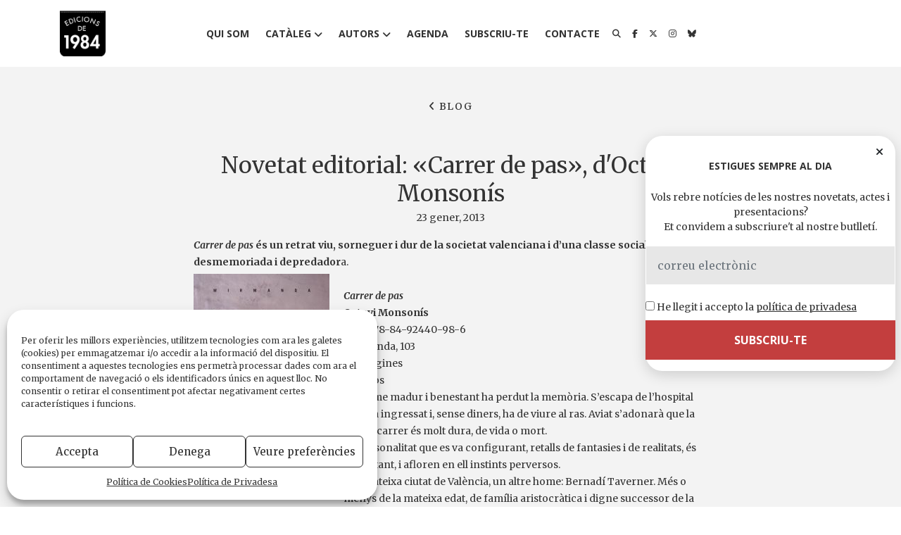

--- FILE ---
content_type: text/html; charset=UTF-8
request_url: https://edicions1984.cat/novetat-editorial-carrer-de-pas-doctavi-monsonis/
body_size: 13521
content:
<!doctype html>
<html lang="ca">
<head>
	<meta charset="UTF-8">
	<meta name="viewport" content="width=device-width, initial-scale=1, shrink-to-fit=no">
	<meta name="author" content="Iquadrat">
	<meta name="theme-color" content="#000" />	<meta name="apple-mobile-web-app-status-bar-style" content="black-translucent">
	
<style id="reCAPTCHA-style" >.google-recaptcha-container{display:block;clear:both;}
.google-recaptcha-container iframe{margin:0;}
.google-recaptcha-container .plugin-credits a{text-decoration:underline;}</style>
<meta name='robots' content='index, follow, max-image-preview:large, max-snippet:-1, max-video-preview:-1' />

	<!-- This site is optimized with the Yoast SEO plugin v26.8 - https://yoast.com/product/yoast-seo-wordpress/ -->
	<title>Novetat editorial: «Carrer de pas», d&#039;Octavi Monsonís - Edicions de 1984</title>
	<link rel="canonical" href="https://edicions1984.cat/novetat-editorial-carrer-de-pas-doctavi-monsonis/" />
	<meta property="og:locale" content="ca_ES" />
	<meta property="og:type" content="article" />
	<meta property="og:title" content="Novetat editorial: «Carrer de pas», d&#039;Octavi Monsonís - Edicions de 1984" />
	<meta property="og:description" content="Carrer de pas és un retrat viu, sorneguer i dur de la societat valenciana i d’una classe social desmemoriada i depredadora. Carrer de pas Octavi Monsonís isbn 978-84-92440-98-6 Mirmanda, 103 224 pàgines 16 euros Un home madur i benestant ha perdut la memòria. S’escapa de l’hospital on està ingressat i, sense diners, ha de viure [&hellip;]" />
	<meta property="og:url" content="https://edicions1984.cat/novetat-editorial-carrer-de-pas-doctavi-monsonis/" />
	<meta property="og:site_name" content="Edicions de 1984" />
	<meta property="article:publisher" content="https://www.facebook.com/Edicions1984" />
	<meta property="article:published_time" content="2013-01-23T12:39:17+00:00" />
	<meta name="author" content="edicionsde1984" />
	<meta name="twitter:card" content="summary_large_image" />
	<meta name="twitter:creator" content="@Edicions1984" />
	<meta name="twitter:site" content="@Edicions1984" />
	<meta name="twitter:label1" content="Escrit per" />
	<meta name="twitter:data1" content="edicionsde1984" />
	<meta name="twitter:label2" content="Temps estimat de lectura" />
	<meta name="twitter:data2" content="2 minuts" />
	<script type="application/ld+json" class="yoast-schema-graph">{"@context":"https://schema.org","@graph":[{"@type":"Article","@id":"https://edicions1984.cat/novetat-editorial-carrer-de-pas-doctavi-monsonis/#article","isPartOf":{"@id":"https://edicions1984.cat/novetat-editorial-carrer-de-pas-doctavi-monsonis/"},"author":{"name":"edicionsde1984","@id":"https://edicions1984.cat/#/schema/person/68ec9578a40be5338a10be7e7cac532b"},"headline":"Novetat editorial: «Carrer de pas», d&#039;Octavi Monsonís","datePublished":"2013-01-23T12:39:17+00:00","mainEntityOfPage":{"@id":"https://edicions1984.cat/novetat-editorial-carrer-de-pas-doctavi-monsonis/"},"wordCount":440,"commentCount":2,"publisher":{"@id":"https://edicions1984.cat/#organization"},"keywords":["Octavi Monsonís"],"articleSection":["Novetats editorials"],"inLanguage":"ca","potentialAction":[{"@type":"CommentAction","name":"Comment","target":["https://edicions1984.cat/novetat-editorial-carrer-de-pas-doctavi-monsonis/#respond"]}]},{"@type":"WebPage","@id":"https://edicions1984.cat/novetat-editorial-carrer-de-pas-doctavi-monsonis/","url":"https://edicions1984.cat/novetat-editorial-carrer-de-pas-doctavi-monsonis/","name":"Novetat editorial: «Carrer de pas», d&#039;Octavi Monsonís - Edicions de 1984","isPartOf":{"@id":"https://edicions1984.cat/#website"},"datePublished":"2013-01-23T12:39:17+00:00","breadcrumb":{"@id":"https://edicions1984.cat/novetat-editorial-carrer-de-pas-doctavi-monsonis/#breadcrumb"},"inLanguage":"ca","potentialAction":[{"@type":"ReadAction","target":["https://edicions1984.cat/novetat-editorial-carrer-de-pas-doctavi-monsonis/"]}]},{"@type":"BreadcrumbList","@id":"https://edicions1984.cat/novetat-editorial-carrer-de-pas-doctavi-monsonis/#breadcrumb","itemListElement":[{"@type":"ListItem","position":1,"name":"Inici","item":"https://edicions1984.cat/"},{"@type":"ListItem","position":2,"name":"Novetat editorial: «Carrer de pas», d&#039;Octavi Monsonís"}]},{"@type":"WebSite","@id":"https://edicions1984.cat/#website","url":"https://edicions1984.cat/","name":"Edicions de 1984","description":"Edicions de 1984 edita en català, i el seu fons es forneix d&#039;obres d&#039;autors catalans i, en gran part, de la traducció al català d&#039;obres escrites en altres llengües.","publisher":{"@id":"https://edicions1984.cat/#organization"},"potentialAction":[{"@type":"SearchAction","target":{"@type":"EntryPoint","urlTemplate":"https://edicions1984.cat/?s={search_term_string}"},"query-input":{"@type":"PropertyValueSpecification","valueRequired":true,"valueName":"search_term_string"}}],"inLanguage":"ca"},{"@type":"Organization","@id":"https://edicions1984.cat/#organization","name":"Edicions de 1984","url":"https://edicions1984.cat/","logo":{"@type":"ImageObject","inLanguage":"ca","@id":"https://edicions1984.cat/#/schema/logo/image/","url":"https://edicions1984.cat/wp-content/uploads/2025/05/logo.png","contentUrl":"https://edicions1984.cat/wp-content/uploads/2025/05/logo.png","width":148,"height":148,"caption":"Edicions de 1984"},"image":{"@id":"https://edicions1984.cat/#/schema/logo/image/"},"sameAs":["https://www.facebook.com/Edicions1984","https://x.com/Edicions1984","https://www.instagram.com/edicions1984/","https://bsky.app/profile/edicions1984.bsky.social"]},{"@type":"Person","@id":"https://edicions1984.cat/#/schema/person/68ec9578a40be5338a10be7e7cac532b","name":"edicionsde1984","image":{"@type":"ImageObject","inLanguage":"ca","@id":"https://edicions1984.cat/#/schema/person/image/","url":"https://secure.gravatar.com/avatar/65108cb89c6e3102986abe70da4848e3bc78c686dd271a3f0150d2dea789f74b?s=96&d=mm&r=g","contentUrl":"https://secure.gravatar.com/avatar/65108cb89c6e3102986abe70da4848e3bc78c686dd271a3f0150d2dea789f74b?s=96&d=mm&r=g","caption":"edicionsde1984"},"sameAs":["http://edicions1984.cat/"],"url":"https://edicions1984.cat/author/edicionsde1984/"}]}</script>
	<!-- / Yoast SEO plugin. -->


<style id='wp-img-auto-sizes-contain-inline-css' type='text/css'>
img:is([sizes=auto i],[sizes^="auto," i]){contain-intrinsic-size:3000px 1500px}
/*# sourceURL=wp-img-auto-sizes-contain-inline-css */
</style>
<style id='wp-block-library-inline-css' type='text/css'>
:root{--wp-block-synced-color:#7a00df;--wp-block-synced-color--rgb:122,0,223;--wp-bound-block-color:var(--wp-block-synced-color);--wp-editor-canvas-background:#ddd;--wp-admin-theme-color:#007cba;--wp-admin-theme-color--rgb:0,124,186;--wp-admin-theme-color-darker-10:#006ba1;--wp-admin-theme-color-darker-10--rgb:0,107,160.5;--wp-admin-theme-color-darker-20:#005a87;--wp-admin-theme-color-darker-20--rgb:0,90,135;--wp-admin-border-width-focus:2px}@media (min-resolution:192dpi){:root{--wp-admin-border-width-focus:1.5px}}.wp-element-button{cursor:pointer}:root .has-very-light-gray-background-color{background-color:#eee}:root .has-very-dark-gray-background-color{background-color:#313131}:root .has-very-light-gray-color{color:#eee}:root .has-very-dark-gray-color{color:#313131}:root .has-vivid-green-cyan-to-vivid-cyan-blue-gradient-background{background:linear-gradient(135deg,#00d084,#0693e3)}:root .has-purple-crush-gradient-background{background:linear-gradient(135deg,#34e2e4,#4721fb 50%,#ab1dfe)}:root .has-hazy-dawn-gradient-background{background:linear-gradient(135deg,#faaca8,#dad0ec)}:root .has-subdued-olive-gradient-background{background:linear-gradient(135deg,#fafae1,#67a671)}:root .has-atomic-cream-gradient-background{background:linear-gradient(135deg,#fdd79a,#004a59)}:root .has-nightshade-gradient-background{background:linear-gradient(135deg,#330968,#31cdcf)}:root .has-midnight-gradient-background{background:linear-gradient(135deg,#020381,#2874fc)}:root{--wp--preset--font-size--normal:16px;--wp--preset--font-size--huge:42px}.has-regular-font-size{font-size:1em}.has-larger-font-size{font-size:2.625em}.has-normal-font-size{font-size:var(--wp--preset--font-size--normal)}.has-huge-font-size{font-size:var(--wp--preset--font-size--huge)}.has-text-align-center{text-align:center}.has-text-align-left{text-align:left}.has-text-align-right{text-align:right}.has-fit-text{white-space:nowrap!important}#end-resizable-editor-section{display:none}.aligncenter{clear:both}.items-justified-left{justify-content:flex-start}.items-justified-center{justify-content:center}.items-justified-right{justify-content:flex-end}.items-justified-space-between{justify-content:space-between}.screen-reader-text{border:0;clip-path:inset(50%);height:1px;margin:-1px;overflow:hidden;padding:0;position:absolute;width:1px;word-wrap:normal!important}.screen-reader-text:focus{background-color:#ddd;clip-path:none;color:#444;display:block;font-size:1em;height:auto;left:5px;line-height:normal;padding:15px 23px 14px;text-decoration:none;top:5px;width:auto;z-index:100000}html :where(.has-border-color){border-style:solid}html :where([style*=border-top-color]){border-top-style:solid}html :where([style*=border-right-color]){border-right-style:solid}html :where([style*=border-bottom-color]){border-bottom-style:solid}html :where([style*=border-left-color]){border-left-style:solid}html :where([style*=border-width]){border-style:solid}html :where([style*=border-top-width]){border-top-style:solid}html :where([style*=border-right-width]){border-right-style:solid}html :where([style*=border-bottom-width]){border-bottom-style:solid}html :where([style*=border-left-width]){border-left-style:solid}html :where(img[class*=wp-image-]){height:auto;max-width:100%}:where(figure){margin:0 0 1em}html :where(.is-position-sticky){--wp-admin--admin-bar--position-offset:var(--wp-admin--admin-bar--height,0px)}@media screen and (max-width:600px){html :where(.is-position-sticky){--wp-admin--admin-bar--position-offset:0px}}
/*wp_block_styles_on_demand_placeholder:6979626588d90*/
/*# sourceURL=wp-block-library-inline-css */
</style>
<style id='classic-theme-styles-inline-css' type='text/css'>
/*! This file is auto-generated */
.wp-block-button__link{color:#fff;background-color:#32373c;border-radius:9999px;box-shadow:none;text-decoration:none;padding:calc(.667em + 2px) calc(1.333em + 2px);font-size:1.125em}.wp-block-file__button{background:#32373c;color:#fff;text-decoration:none}
/*# sourceURL=/wp-includes/css/classic-themes.min.css */
</style>
<link rel='stylesheet' id='wpo_min-header-0-css' href='https://edicions1984.cat/wp-content/cache/wpo-minify/1764773911/assets/wpo-minify-header-ad601bf5.min.css' type='text/css' media='all' />
<link rel='stylesheet' id='google-fonts-css' href='https://fonts.googleapis.com/css2?family=Merriweather:ital,opsz,wght@0,18..144,300..900;1,18..144,300..900&#038;family=Open+Sans:ital,wght@0,300..800;1,300..800&#038;display=swap' type='text/css' media='all' />
<link rel='stylesheet' id='bootstrap-css' href='https://cdnjs.cloudflare.com/ajax/libs/bootstrap/4.6.2/css/bootstrap.min.css' type='text/css' media='all' />
<link rel='stylesheet' id='wpo_min-header-3-css' href='https://edicions1984.cat/wp-content/cache/wpo-minify/1764773911/assets/wpo-minify-header-c6b41924.min.css' type='text/css' media='all' />
<script type="text/javascript" src="https://edicions1984.cat/wp-content/cache/wpo-minify/1764773911/assets/wpo-minify-header-7ba40e52.min.js" id="wpo_min-header-0-js"></script>
			<style>.cmplz-hidden {
					display: none !important;
				}</style><link rel="icon" href="https://edicions1984.cat/wp-content/uploads/2025/05/cropped-logo-32x32.png" sizes="32x32" />
<link rel="icon" href="https://edicions1984.cat/wp-content/uploads/2025/05/cropped-logo-192x192.png" sizes="192x192" />
<link rel="apple-touch-icon" href="https://edicions1984.cat/wp-content/uploads/2025/05/cropped-logo-180x180.png" />
<meta name="msapplication-TileImage" content="https://edicions1984.cat/wp-content/uploads/2025/05/cropped-logo-270x270.png" />
</head>

<body data-cmplz=1 class="wp-singular post-template-default single single-post postid-127 single-format-standard wp-theme-edicions1984">

	<header class="sticky-top bg-white text-center">
		<div class="container">
			<div class="row position-relative text-center justify-content-center">
				<div id="bar" class="d-block d-lg-flex align-items-center">
					<div class="position-absolute logo"><a href="/"><img src="https://edicions1984.cat/wp-content/themes/edicions1984/img/logo.png" style="width:65px;"></a></div>
					<button class="navbar-toggler d-lg-none position-absolute p-0 m-0 border-0" type="button" data-toggle="collapse" data-target="#nav_search_social" aria-controls="nav_search_social" aria-expanded="false" aria-label="Toggle navigation"><i class="fas fa-bars"></i></button>
					<div id="nav_search_social" class="d-lg-flex align-items-center justify-content-center justify-content-lg-end justify-content-xl-center collapse navbar-collapse">
						<nav class="nav" role="navigation"><div class="menu-menu-capcalera-container"><ul id="menu-menu-capcalera" class="menu"><li id="menu-item-35367" class="menu-item menu-item-type-post_type menu-item-object-page menu-item-35367"><a href="https://edicions1984.cat/qui-som/">Qui som</a></li>
<li id="menu-item-4831" class="menu-item menu-item-type-post_type_archive menu-item-object-cataleg menu-item-has-children menu-item-4831"><a href="https://edicions1984.cat/cataleg/">Catàleg</a>
<ul class="sub-menu">
	<li id="menu-item-4823" class="menu-item menu-item-type-taxonomy menu-item-object-colleccio menu-item-4823"><a href="https://edicions1984.cat/colleccio/mirmanda/">Mirmanda</a></li>
	<li id="menu-item-33907" class="menu-item menu-item-type-taxonomy menu-item-object-colleccio menu-item-33907"><a href="https://edicions1984.cat/colleccio/perspectives/">Perspectives</a></li>
	<li id="menu-item-4822" class="menu-item menu-item-type-taxonomy menu-item-object-colleccio menu-item-4822"><a href="https://edicions1984.cat/colleccio/la-classica/">La clàssica</a></li>
	<li id="menu-item-4830" class="menu-item menu-item-type-taxonomy menu-item-object-colleccio menu-item-4830"><a href="https://edicions1984.cat/colleccio/temps-maleits/">Temps Maleïts</a></li>
	<li id="menu-item-17753" class="menu-item menu-item-type-taxonomy menu-item-object-colleccio menu-item-17753"><a href="https://edicions1984.cat/colleccio/rebrot/">Rebrot</a></li>
	<li id="menu-item-4827" class="menu-item menu-item-type-taxonomy menu-item-object-colleccio menu-item-4827"><a href="https://edicions1984.cat/colleccio/propera-parada/">Propera parada</a></li>
	<li id="menu-item-4816" class="menu-item menu-item-type-taxonomy menu-item-object-colleccio menu-item-4816"><a href="https://edicions1984.cat/colleccio/1984-poesia/">1984 Poesia</a></li>
	<li id="menu-item-35392" class="menu-item menu-item-type-taxonomy menu-item-object-colleccio menu-item-35392"><a href="https://edicions1984.cat/colleccio/teatre/">Teatre</a></li>
	<li id="menu-item-4826" class="menu-item menu-item-type-taxonomy menu-item-object-colleccio menu-item-4826"><a href="https://edicions1984.cat/colleccio/perfils/">Perfils</a></li>
	<li id="menu-item-4819" class="menu-item menu-item-type-taxonomy menu-item-object-colleccio menu-item-4819"><a href="https://edicions1984.cat/colleccio/de-bat-a-bat/">De bat a bat</a></li>
	<li id="menu-item-4821" class="menu-item menu-item-type-taxonomy menu-item-object-colleccio menu-item-4821"><a href="https://edicions1984.cat/colleccio/incis/">Incís</a></li>
	<li id="menu-item-4818" class="menu-item menu-item-type-taxonomy menu-item-object-colleccio menu-item-4818"><a href="https://edicions1984.cat/colleccio/butxaca-1984/">Butxaca 1984</a></li>
	<li id="menu-item-4820" class="menu-item menu-item-type-taxonomy menu-item-object-colleccio menu-item-4820"><a href="https://edicions1984.cat/colleccio/miscellania/">Singulars</a></li>
	<li id="menu-item-4825" class="menu-item menu-item-type-taxonomy menu-item-object-colleccio menu-item-4825"><a href="https://edicions1984.cat/colleccio/per-coneixer/">Per conèixer</a></li>
	<li id="menu-item-42327" class="menu-item menu-item-type-taxonomy menu-item-object-colleccio menu-item-42327"><a href="https://edicions1984.cat/colleccio/a-cau-dorella/">A cau d&#8217;orella (audiollibres)</a></li>
	<li id="menu-item-35424" class="menu-item menu-item-type-taxonomy menu-item-object-colleccio menu-item-35424"><a href="https://edicions1984.cat/colleccio/fons-divers/">Fons divers</a></li>
</ul>
</li>
<li id="menu-item-35385" class="menu-item menu-item-type-custom menu-item-object-custom menu-item-has-children menu-item-35385"><a href="#">Autors</a>
<ul class="sub-menu">
	<li id="menu-item-35384" class="menu-item menu-item-type-post_type_archive menu-item-object-autors menu-item-35384"><a href="https://edicions1984.cat/autors/">Autors</a></li>
	<li id="menu-item-35389" class="menu-item menu-item-type-post_type_archive menu-item-object-illustradors menu-item-35389"><a href="https://edicions1984.cat/illustradors/">Il·lustradors</a></li>
	<li id="menu-item-35390" class="menu-item menu-item-type-post_type_archive menu-item-object-prologuistes menu-item-35390"><a href="https://edicions1984.cat/prologuistes/">Prologuistes</a></li>
</ul>
</li>
<li id="menu-item-17640" class="menu-item menu-item-type-post_type_archive menu-item-object-agenda menu-item-17640"><a href="https://edicions1984.cat/agenda/">Agenda</a></li>
<li id="menu-item-35428" class="menu-item menu-item-type-post_type menu-item-object-page menu-item-35428"><a href="https://edicions1984.cat/subscriu-te/">Subscriu-te</a></li>
<li id="menu-item-87" class="menu-item menu-item-type-post_type menu-item-object-page menu-item-87"><a href="https://edicions1984.cat/contacte/">Contacte</a></li>
</ul></div></nav>
						<form method="get" action="https://edicions1984.cat/" role="search" class="my-3 my-lg-0 fs13" style="position:relative;">
							<input type="search" name="s" placeholder="cerca" class="form-control bg-white fs13 text-right">
							<i class="fa fa-search mx-2 fs12"></i>
						</form>
						<a class="mx-2 my-1 mx-lg-2 fs12" href="https://www.facebook.com/Edicions1984" rel="noopener noreferrer" target="_blank" title="Facebook"><i class="fa-brands fa-facebook-f"></i></a>
						<a class="mx-2 my-1 mx-lg-2 fs12" href="https://x.com/Edicions1984" rel="noopener noreferrer" target="_blank" title="Twitter"><i class="fa-brands fa-x-twitter"></i></a>
						<a class="mx-2 my-1 mx-lg-2 fs12" href="https://www.instagram.com/edicions1984/" rel="noopener noreferrer" target="_blank" title="Instagram"><i class="fa-brands fa-instagram"></i></a>
						<a class="mx-2 my-1 mx-lg-2 fs12" href="https://bsky.app/profile/edicions1984.bsky.social" rel="noopener noreferrer" target="_blank" title="Bluesky"><i class="fa-brands fa-bluesky"></i></a>
											</div>
				</div>
			</div>
		</div>
	</header>
	<main role="main">
		<section id="article">
			<div class="container">
				<div class="row justify-content-center">
					<a href="javascript:history.back()" class="text-black nounderline" style="text-decoration: none;">
						<h1 id="title" class="fs14 py-5 text-uppercase lSpace100 col-auto">BLOG</h1>
					</a>
				</div>

									<article id="post-127" class="post-127 post type-post status-publish format-standard hentry category-novetats-editorials tag-octavi-monsonis">
						<div class="row justify-content-center">
														<div class="col-12 col-lg-10 col-xl-8">
								<p class="fs32 mb-1 text-center" style="line-height: 2.5rem;">Novetat editorial: «Carrer de pas», d&#039;Octavi Monsonís</p>
								<p class="text-center">23 gener, 2013</p>
								<div class="lh24 content text-left"><p><strong><em>Carrer de pas</em> és un retrat viu, sorneguer i dur de la societat valenciana i d’una classe social desmemoriada i depredador</strong>a.<br />
<a href="/wp-content/uploads/2013/01/fm103carrerdepas.jpg"><img fetchpriority="high" decoding="async" class="alignleft size-medium wp-image-128" alt="FM103Carrerdepas" src="/wp-content/uploads/2013/01/fm103carrerdepas.jpg?w=193" width="193" height="300" srcset="https://edicions1984.cat/wp-content/uploads/2013/01/fm103carrerdepas.jpg 1645w, https://edicions1984.cat/wp-content/uploads/2013/01/fm103carrerdepas-193x300.jpg 193w, https://edicions1984.cat/wp-content/uploads/2013/01/fm103carrerdepas-768x1191.jpg 768w, https://edicions1984.cat/wp-content/uploads/2013/01/fm103carrerdepas-660x1024.jpg 660w" sizes="(max-width: 193px) 100vw, 193px" /></a><br />
<em><strong>Carrer de pas</strong></em><br />
<strong>Octavi Monsonís</strong><br />
isbn 978-84-92440-98-6<br />
Mirmanda, 103<br />
224 pàgines<br />
16 euros<br />
Un home madur i benestant ha perdut la memòria. S’escapa de l’hospital on està ingressat i, sense diners, ha de viure al ras. Aviat s’adonarà que la llei del carrer és molt dura, de vida o mort.<br />
La personalitat que es va configurant, retalls de fantasies i de realitats, és inquietant, i afloren en ell instints perversos.<br />
A la mateixa ciutat de València, un altre home: Bernadí Taverner. Més o menys de la mateixa edat, de família aristocràtica i digne successor de la nissaga, es troba en un moment delicat de la vida. La dona l’ha deixat, un cosí fa plans per anar-se’n a viure la gran vida a Portugal, la seva mare el veu com un fracassat, i ell, conservador i dretà, sent que els seus valors trontollen. Encara enamorat de la dona, ara viu sol en un gran pis de València, dedicat als negocis familiars.<br />
Els dos personatges coincideixen a la porta de la catedral, l’un amb la seva tibada mare a missa de deu, i l’altre demanant almoina.<br />
Així comença una estranya vinculació fruit de la necessitat d’un i de la mala consciència de l’altre.<br />
Carrer de pas, amb un estil plàstic, amb molta força i agilitat, ens presenta els seus protagonistes com un reflex d’una part de la societat valenciana —conservadora i depredadora alhora—, de la desmemòria dels orígens i de la pèrdua d’identitat.<br />
<strong>Octavi Monsonís</strong> (Borriana, 1949) és llicenciat per la Universitat de València i ha fet de professor de valencià a l’IES Lluís Vives d’aquesta ciutat. Ha traduït amb Joan Navarro <em>Ossos de sípia</em>, d’Eugenio Montale, que va merèixer el Premi Cavall Verd de traducció de l’any 1989.<br />
Amb la narració <em>Rotterdam, provisionalment</em> (inèdita) va guanyar el VIIè Premi Ifac de Narrativa Curta de Calp l’any 2002. Aquell mateix any, amb el recull de narracions <em>Solcs en l’aigua</em>, publicat per l’editorial Brosquil, va guanyar el Premi de Puçol de narrativa en la seva XVIIIena edició. El 2003, el llibre de narracions <em>Els déus esparracats</em> va ser premiat als XIens Premis Vila de Teulada de Narrativa Breu i va publicar-se a l’editorial Bromera. <strong><em>Carrer de pas</em></strong> és la seva primera novel•la.</p>
</div>
								<div class="text-center">
									<p class="fs12 mb-0">Comparteix-ho a</p>
									<div class="a2a_kit a2a_kit_size_28 a2a_default_style">
    <a class="a2a_button_whatsapp"></a>
    <a class="a2a_button_telegram"></a>
    <a class="a2a_button_x"></a>
    <a class="a2a_button_facebook"></a>
    <a class="a2a_button_email"></a>
    <a class="a2a_dd" href="https://www.addtoany.com/share"></a>
</div>								</div>
							</div>
							<div class="col-12 col-md-10 col-lg-6 mt-5">
								
<!-- You can start editing here. -->

	<h3 id="comments">
		2 respostes a &#8220;Novetat editorial: «Carrer de pas», d&#039;Octavi Monsonís&#8221;	</h3>

	<div class="navigation">
		<div class="alignleft"></div>
		<div class="alignright"></div>
	</div>

	<ol class="commentlist">
			<li class="pingback even thread-even depth-1" id="comment-9">
				<div id="div-comment-9" class="comment-body">
				<div class="comment-author vcard">
						<cite class="fn"><a href="http://edicions1984.wordpress.com/2013/01/30/amics-i-amigues-de-valencia-avui-presentem-cami-de-pas-doctavi-monsonis-a-loctubre-centre-de-cultura-contemporania/" class="url" rel="ugc external nofollow">Amics i amigues de València, avui presentem «Camí de pas», d&#8217;Octavi Monsonís, a l&#8217;Octubre Centre de Cultura Contemporània!! | El blog d&#039;Edicions de 1984</a></cite> <span class="says">ha dit:</span>		</div>
		
		<div class="comment-meta commentmetadata">
			<a href="https://edicions1984.cat/novetat-editorial-carrer-de-pas-doctavi-monsonis/#comment-9">30 gener, 2013 a les 10:24 am</a>		</div>

		<p>[&#8230;] i amigues de la ciutat de València, tenim el goig de presentar a la vostra ciutat Carrer de pas, d&#8217;Octavi Monsonís, amb la companyia de Miquel Nicolàs i Joan Navarro. La presentació [&#8230;]</p>

		<div class="reply"><a rel="nofollow" class="comment-reply-link" href="#comment-9" data-commentid="9" data-postid="127" data-belowelement="div-comment-9" data-respondelement="respond" data-replyto="Resposta a Amics i amigues de València, avui presentem «Camí de pas», d&#8217;Octavi Monsonís, a l&#8217;Octubre Centre de Cultura Contemporània!! | El blog d&#039;Edicions de 1984" aria-label="Resposta a Amics i amigues de València, avui presentem «Camí de pas», d&#8217;Octavi Monsonís, a l&#8217;Octubre Centre de Cultura Contemporània!! | El blog d&#039;Edicions de 1984">Respon</a></div>
				</div>
				</li><!-- #comment-## -->
		<li class="pingback odd alt thread-odd thread-alt depth-1" id="comment-10">
				<div id="div-comment-10" class="comment-body">
				<div class="comment-author vcard">
						<cite class="fn"><a href="http://edicions1984.wordpress.com/2013/02/05/el-pais-valencia-ha-oblidat-don-ve-ha-oblidat-qui-es-octavi-monsonis-per-a-vilaweb-lletres-i-dema-presentacio/" class="url" rel="ugc external nofollow">&#8216;El País Valencià ha oblidat d&#8217;on ve, ha oblidat qui és&#8217;, Octavi Monsonís per a Vilaweb Lletres. I demà presentació! | El blog d&#039;Edicions de 1984</a></cite> <span class="says">ha dit:</span>		</div>
		
		<div class="comment-meta commentmetadata">
			<a href="https://edicions1984.cat/novetat-editorial-carrer-de-pas-doctavi-monsonis/#comment-10">5 febrer, 2013 a les 10:37 am</a>		</div>

		<p>[&#8230;] llegir l&#8217;entrevista que Montse Serra ha publicat sobre Octavi Monsonís i la seva novel·la Carrer de pas. Demà la presentem a l&#8217;Espai Vilaweb, a dos quarts de vuit, amb Francesc Viadel i el mateix [&#8230;]</p>

		<div class="reply"><a rel="nofollow" class="comment-reply-link" href="#comment-10" data-commentid="10" data-postid="127" data-belowelement="div-comment-10" data-respondelement="respond" data-replyto="Resposta a &#8216;El País Valencià ha oblidat d&#8217;on ve, ha oblidat qui és&#8217;, Octavi Monsonís per a Vilaweb Lletres. I demà presentació! | El blog d&#039;Edicions de 1984" aria-label="Resposta a &#8216;El País Valencià ha oblidat d&#8217;on ve, ha oblidat qui és&#8217;, Octavi Monsonís per a Vilaweb Lletres. I demà presentació! | El blog d&#039;Edicions de 1984">Respon</a></div>
				</div>
				</li><!-- #comment-## -->
	</ol>

	<div class="navigation">
		<div class="alignleft"></div>
		<div class="alignright"></div>
	</div>

	<div id="respond" class="comment-respond">
		<h3 id="reply-title" class="comment-reply-title">Deixa un comentari <small><a rel="nofollow" id="cancel-comment-reply-link" href="/novetat-editorial-carrer-de-pas-doctavi-monsonis/#respond" style="display:none;">Cancel·la les respostes</a></small></h3><form action="https://edicions1984.cat/wp-comments-post.php" method="post" id="commentform" class="comment-form"><p class="comment-notes"><span id="email-notes">L'adreça electrònica no es publicarà.</span> <span class="required-field-message">Els camps necessaris estan marcats amb <span class="required">*</span></span></p><p class="comment-form-comment"><label for="comment">Comentari <span class="required">*</span></label> <textarea id="comment" name="comment" cols="45" rows="8" maxlength="65525" required="required"></textarea></p><p class="comment-form-author"><label for="author">Nom <span class="required">*</span></label> <input id="author" name="author" type="text" value="" size="30" maxlength="245" autocomplete="name" required="required" /></p>
<p class="comment-form-email"><label for="email">Correu electrònic <span class="required">*</span></label> <input id="email" name="email" type="text" value="" size="30" maxlength="100" aria-describedby="email-notes" autocomplete="email" required="required" /></p>
<p class="comment-form-cookies-consent"><input id="wp-comment-cookies-consent" name="wp-comment-cookies-consent" type="checkbox" value="yes" /> <label for="wp-comment-cookies-consent">Desa el meu nom, correu electrònic i lloc web en aquest navegador per a la pròxima vegada que comenti.</label></p>
<p id="griwpc-container-id" class="google-recaptcha-container recaptcha-align-left"><span id="griwpc-widget-id" class="g-recaptcha" data-forced="0" ></span></p><p class="form-submit"><input name="submit" type="submit" id="submit" class="submit" value="Envia un comentari" /> <input type='hidden' name='comment_post_ID' value='127' id='comment_post_ID' />
<input type='hidden' name='comment_parent' id='comment_parent' value='0' />
</p><p style="display: none;"><input type="hidden" id="akismet_comment_nonce" name="akismet_comment_nonce" value="70dcd24263" /></p><p style="display: none !important;" class="akismet-fields-container" data-prefix="ak_"><label>&#916;<textarea name="ak_hp_textarea" cols="45" rows="8" maxlength="100"></textarea></label><input type="hidden" id="ak_js_1" name="ak_js" value="63"/><script>document.getElementById( "ak_js_1" ).setAttribute( "value", ( new Date() ).getTime() );</script></p></form>	</div><!-- #respond -->
								</div>
						</div>
					</article>
							</div>
		</section>
	</main>


		<footer>
			<div class="container">
				<div class="row justify-content-center pt-3 my-5">
					<div class="col-12 col-sm-9 col-md-7 col-lg-5 col-xl-4 text-center">
						<img src="https://edicions1984.cat/wp-content/themes/edicions1984/img/logo.png" style="width:50px;">
						<div class="mb-5"></div>
						<strong>Edicions de 1984</strong><br>
						Carrer Trafalgar, 10, 2n-2a A<br>
						08010 Barcelona<br>
						<span class="d-none d-lg-block">Tel. 933 003 271<br></span>
						<span class="d-block d-lg-none">Tel. <a href="tel:+34933003271" class="nounderline">933 003 271</a><br></span>
						Fax 934 854 375<br>
						<a class="text-red" href="mailto:1984@edicions1984.cat">1984@edicions1984.cat</a>
						<div class="mt-5 text-uppercase fs12 OpenSans text-black semiBold">
							<div class="menu-menu-peu-container"><ul id="menu-menu-peu" class="menu"><li id="menu-item-91" class="menu-item menu-item-type-post_type menu-item-object-page menu-item-91"><a href="https://edicions1984.cat/informacio-legal/">Informació Legal</a></li>
<li id="menu-item-8641" class="menu-item menu-item-type-post_type menu-item-object-page menu-item-privacy-policy menu-item-8641"><a rel="privacy-policy" href="https://edicions1984.cat/politica-de-privadesa/">Política de Privadesa</a></li>
<li id="menu-item-8660" class="menu-item menu-item-type-post_type menu-item-object-page menu-item-8660"><a href="https://edicions1984.cat/politica-de-cookies/">Política de Cookies</a></li>
<li id="menu-item-83" class="menu-item menu-item-type-custom menu-item-object-custom menu-item-83"><a target="_blank" href="http://www.iquadrat.com/">disseny web</a></li>
</ul></div>						</div>
					</div>
				</div>
			</div>
		</footer>
		
		<script type="speculationrules">
{"prefetch":[{"source":"document","where":{"and":[{"href_matches":"/*"},{"not":{"href_matches":["/wp-*.php","/wp-admin/*","/wp-content/uploads/*","/wp-content/*","/wp-content/plugins/*","/wp-content/themes/edicions1984/*","/*\\?(.+)"]}},{"not":{"selector_matches":"a[rel~=\"nofollow\"]"}},{"not":{"selector_matches":".no-prefetch, .no-prefetch a"}}]},"eagerness":"conservative"}]}
</script>

<!-- Consent Management powered by Complianz | GDPR/CCPA Cookie Consent https://wordpress.org/plugins/complianz-gdpr -->
<div id="cmplz-cookiebanner-container"><div class="cmplz-cookiebanner cmplz-hidden banner-1 bandera-a optin cmplz-bottom-left cmplz-categories-type-view-preferences" aria-modal="true" data-nosnippet="true" role="dialog" aria-live="polite" aria-labelledby="cmplz-header-1-optin" aria-describedby="cmplz-message-1-optin">
	<div class="cmplz-header">
		<div class="cmplz-logo"></div>
		<div class="cmplz-title" id="cmplz-header-1-optin">Gestionar el consentiment</div>
		<div class="cmplz-close" tabindex="0" role="button" aria-label="Tanca la finestra">
			<svg aria-hidden="true" focusable="false" data-prefix="fas" data-icon="times" class="svg-inline--fa fa-times fa-w-11" role="img" xmlns="http://www.w3.org/2000/svg" viewBox="0 0 352 512"><path fill="currentColor" d="M242.72 256l100.07-100.07c12.28-12.28 12.28-32.19 0-44.48l-22.24-22.24c-12.28-12.28-32.19-12.28-44.48 0L176 189.28 75.93 89.21c-12.28-12.28-32.19-12.28-44.48 0L9.21 111.45c-12.28 12.28-12.28 32.19 0 44.48L109.28 256 9.21 356.07c-12.28 12.28-12.28 32.19 0 44.48l22.24 22.24c12.28 12.28 32.2 12.28 44.48 0L176 322.72l100.07 100.07c12.28 12.28 32.2 12.28 44.48 0l22.24-22.24c12.28-12.28 12.28-32.19 0-44.48L242.72 256z"></path></svg>
		</div>
	</div>

	<div class="cmplz-divider cmplz-divider-header"></div>
	<div class="cmplz-body">
		<div class="cmplz-message" id="cmplz-message-1-optin"><p>Per oferir les millors experiències, utilitzem tecnologies com ara les galetes (cookies) per emmagatzemar i/o accedir a la informació del dispositiu. El consentiment a aquestes tecnologies ens permetrà processar dades com ara el comportament de navegació o els identificadors únics en aquest lloc. No consentir o retirar el consentiment pot afectar negativament certes característiques i funcions.</p></div>
		<!-- categories start -->
		<div class="cmplz-categories">
			<details class="cmplz-category cmplz-functional" >
				<summary>
						<span class="cmplz-category-header">
							<span class="cmplz-category-title">Funcional</span>
							<span class='cmplz-always-active'>
								<span class="cmplz-banner-checkbox">
									<input type="checkbox"
										   id="cmplz-functional-optin"
										   data-category="cmplz_functional"
										   class="cmplz-consent-checkbox cmplz-functional"
										   size="40"
										   value="1"/>
									<label class="cmplz-label" for="cmplz-functional-optin"><span class="screen-reader-text">Funcional</span></label>
								</span>
								Sempre actiu							</span>
							<span class="cmplz-icon cmplz-open">
								<svg xmlns="http://www.w3.org/2000/svg" viewBox="0 0 448 512"  height="18" ><path d="M224 416c-8.188 0-16.38-3.125-22.62-9.375l-192-192c-12.5-12.5-12.5-32.75 0-45.25s32.75-12.5 45.25 0L224 338.8l169.4-169.4c12.5-12.5 32.75-12.5 45.25 0s12.5 32.75 0 45.25l-192 192C240.4 412.9 232.2 416 224 416z"/></svg>
							</span>
						</span>
				</summary>
				<div class="cmplz-description">
					<span class="cmplz-description-functional">L'emmagatzematge o accés tècnic és estrictament necessari amb la finalitat legítima de permetre l'ús d'un determinat servei sol·licitat explícitament per l'abonat o usuari, o amb l'única finalitat de realitzar la transmissió d'una comunicació a través d'una xarxa de comunicacions electròniques.</span>
				</div>
			</details>

			<details class="cmplz-category cmplz-preferences" >
				<summary>
						<span class="cmplz-category-header">
							<span class="cmplz-category-title">Preferències</span>
							<span class="cmplz-banner-checkbox">
								<input type="checkbox"
									   id="cmplz-preferences-optin"
									   data-category="cmplz_preferences"
									   class="cmplz-consent-checkbox cmplz-preferences"
									   size="40"
									   value="1"/>
								<label class="cmplz-label" for="cmplz-preferences-optin"><span class="screen-reader-text">Preferències</span></label>
							</span>
							<span class="cmplz-icon cmplz-open">
								<svg xmlns="http://www.w3.org/2000/svg" viewBox="0 0 448 512"  height="18" ><path d="M224 416c-8.188 0-16.38-3.125-22.62-9.375l-192-192c-12.5-12.5-12.5-32.75 0-45.25s32.75-12.5 45.25 0L224 338.8l169.4-169.4c12.5-12.5 32.75-12.5 45.25 0s12.5 32.75 0 45.25l-192 192C240.4 412.9 232.2 416 224 416z"/></svg>
							</span>
						</span>
				</summary>
				<div class="cmplz-description">
					<span class="cmplz-description-preferences">L'emmagatzematge tècnic o l'accés és necessari amb la finalitat legítima d'emmagatzemar preferències que no siguin sol·licitades pel subscriptor o usuari.</span>
				</div>
			</details>

			<details class="cmplz-category cmplz-statistics" >
				<summary>
						<span class="cmplz-category-header">
							<span class="cmplz-category-title">Estadístiques</span>
							<span class="cmplz-banner-checkbox">
								<input type="checkbox"
									   id="cmplz-statistics-optin"
									   data-category="cmplz_statistics"
									   class="cmplz-consent-checkbox cmplz-statistics"
									   size="40"
									   value="1"/>
								<label class="cmplz-label" for="cmplz-statistics-optin"><span class="screen-reader-text">Estadístiques</span></label>
							</span>
							<span class="cmplz-icon cmplz-open">
								<svg xmlns="http://www.w3.org/2000/svg" viewBox="0 0 448 512"  height="18" ><path d="M224 416c-8.188 0-16.38-3.125-22.62-9.375l-192-192c-12.5-12.5-12.5-32.75 0-45.25s32.75-12.5 45.25 0L224 338.8l169.4-169.4c12.5-12.5 32.75-12.5 45.25 0s12.5 32.75 0 45.25l-192 192C240.4 412.9 232.2 416 224 416z"/></svg>
							</span>
						</span>
				</summary>
				<div class="cmplz-description">
					<span class="cmplz-description-statistics">L'emmagatzematge o accés tècnic que s'utilitza exclusivament amb finalitats estadístiques.</span>
					<span class="cmplz-description-statistics-anonymous">L'emmagatzematge o accés tècnic que s'utilitza exclusivament amb finalitats estadístiques anònimes. Sense una citació, el compliment voluntari per part del vostre proveïdor de serveis d'Internet o registres addicionals d'un tercer, la informació emmagatzemada o recuperada només per a aquest propòsit normalment no es pot utilitzar per identificar-vos.</span>
				</div>
			</details>
			<details class="cmplz-category cmplz-marketing" >
				<summary>
						<span class="cmplz-category-header">
							<span class="cmplz-category-title">Màrqueting</span>
							<span class="cmplz-banner-checkbox">
								<input type="checkbox"
									   id="cmplz-marketing-optin"
									   data-category="cmplz_marketing"
									   class="cmplz-consent-checkbox cmplz-marketing"
									   size="40"
									   value="1"/>
								<label class="cmplz-label" for="cmplz-marketing-optin"><span class="screen-reader-text">Màrqueting</span></label>
							</span>
							<span class="cmplz-icon cmplz-open">
								<svg xmlns="http://www.w3.org/2000/svg" viewBox="0 0 448 512"  height="18" ><path d="M224 416c-8.188 0-16.38-3.125-22.62-9.375l-192-192c-12.5-12.5-12.5-32.75 0-45.25s32.75-12.5 45.25 0L224 338.8l169.4-169.4c12.5-12.5 32.75-12.5 45.25 0s12.5 32.75 0 45.25l-192 192C240.4 412.9 232.2 416 224 416z"/></svg>
							</span>
						</span>
				</summary>
				<div class="cmplz-description">
					<span class="cmplz-description-marketing">L'emmagatzematge tècnic o l'accés són necessaris per crear perfils d'usuari per enviar publicitat o per fer un seguiment de l'usuari en un lloc web o en diversos llocs web amb finalitats de màrqueting similars.</span>
				</div>
			</details>
		</div><!-- categories end -->
			</div>

	<div class="cmplz-links cmplz-information">
		<ul>
			<li><a class="cmplz-link cmplz-manage-options cookie-statement" href="#" data-relative_url="#cmplz-manage-consent-container">Gestiona les opcions</a></li>
			<li><a class="cmplz-link cmplz-manage-third-parties cookie-statement" href="#" data-relative_url="#cmplz-cookies-overview">Gestiona els serveis</a></li>
			<li><a class="cmplz-link cmplz-manage-vendors tcf cookie-statement" href="#" data-relative_url="#cmplz-tcf-wrapper">Gestiona {vendor_count} proveïdors</a></li>
			<li><a class="cmplz-link cmplz-external cmplz-read-more-purposes tcf" target="_blank" rel="noopener noreferrer nofollow" href="https://cookiedatabase.org/tcf/purposes/" aria-label="Read more about TCF purposes on Cookie Database">Llegeix més sobre aquests propòsits</a></li>
		</ul>
			</div>

	<div class="cmplz-divider cmplz-footer"></div>

	<div class="cmplz-buttons">
		<button class="cmplz-btn cmplz-accept">Accepta</button>
		<button class="cmplz-btn cmplz-deny">Denega</button>
		<button class="cmplz-btn cmplz-view-preferences">Veure preferències</button>
		<button class="cmplz-btn cmplz-save-preferences">Desa les preferències</button>
		<a class="cmplz-btn cmplz-manage-options tcf cookie-statement" href="#" data-relative_url="#cmplz-manage-consent-container">Veure preferències</a>
			</div>

	
	<div class="cmplz-documents cmplz-links">
		<ul>
			<li><a class="cmplz-link cookie-statement" href="#" data-relative_url="">{title}</a></li>
			<li><a class="cmplz-link privacy-statement" href="#" data-relative_url="">{title}</a></li>
			<li><a class="cmplz-link impressum" href="#" data-relative_url="">{title}</a></li>
		</ul>
			</div>
</div>
</div>
					<div id="cmplz-manage-consent" data-nosnippet="true"><button class="cmplz-btn cmplz-hidden cmplz-manage-consent manage-consent-1">Gestionar el consentiment</button>

</div><script type="text/javascript" src="https://edicions1984.cat/wp-content/cache/wpo-minify/1764773911/assets/wpo-minify-footer-72c90d31.min.js" id="wpo_min-footer-0-js"></script>
<script type="text/javascript" src="https://edicions1984.cat/wp-content/cache/wpo-minify/1764773911/assets/wpo-minify-footer-68e10747.min.js" id="wpo_min-footer-1-js"></script>
<script type="text/javascript" src="https://cdnjs.cloudflare.com/ajax/libs/popper.js/1.16.1/umd/popper.min.js" id="popper-js"></script>
<script type="text/javascript" src="https://cdnjs.cloudflare.com/ajax/libs/bootstrap/4.6.2/js/bootstrap.min.js" id="bootstrap-js"></script>
<script type="text/javascript" src="https://cdnjs.cloudflare.com/ajax/libs/jquery.lazy/1.7.11/jquery.lazy.min.js" id="jquery-lazy-js"></script>
<script type="text/javascript" src="https://edicions1984.cat/wp-content/cache/wpo-minify/1764773911/assets/wpo-minify-footer-4132057c.min.js" id="wpo_min-footer-5-js"></script>
<script type="text/javascript" src="https://static.addtoany.com/menu/page.js" id="addtoany-js"></script>
<script type="text/javascript" id="addtoany-js-after">
/* <![CDATA[ */
var a2a_config = a2a_config || {};
        a2a_config.onclick = 1;
        a2a_config.locale = "ca";
        a2a_config.icon_color = "#f3f3f3,#333333";
//# sourceURL=addtoany-js-after
/* ]]> */
</script>
<script type="text/javascript" id="wpo_min-footer-7-js-extra">
/* <![CDATA[ */
var griwpco = {"ajax_url":"https://edicions1984.cat/wp-admin/admin-ajax.php","standardQueries":"0","formID":"commentform","formQuery":"#respond form","formQueryElem":"0","buttonID":"submit","buttonQuery":"#respond *[type=","buttonQueryElem":"0","recaptcha_elem":null,"recaptcha_id":"griwpc-widget-id","recaptcha_skey":"6Le3zXgUAAAAAAYkZ3jEicTWGmek37yLDHQwAhfU","recaptcha_theme":"light","recaptcha_size":"normal","recaptcha_type":"image","recaptcha_align":"left","recaptcha_otcm":"0","recaptcha_tag":"p","recaptcha_lang":"","allowCreditMode":"0","home_link_address":"http://www.joanmiquelviade.com/plugin/google-recaptcha-in-wp-comments-form/","home_link_title":"reCAPTCHA plugin homepage","home_link_text":"Get reCAPTCHA plugin","version":"9.1.2","reCAPTCHAloaded":"1"};
//# sourceURL=wpo_min-footer-7-js-extra
/* ]]> */
</script>
<script type="text/javascript" src="https://edicions1984.cat/wp-content/cache/wpo-minify/1764773911/assets/wpo-minify-footer-e0c7102f.min.js" id="wpo_min-footer-7-js"></script>
<script type="text/javascript" src="https://www.google.com/recaptcha/api.js?onload=griwpcOnloadCallback&amp;render=explicit&amp;ver=6.9" id="recaptcha-call-js"></script>
<script type="text/javascript" src="https://www.google.com/recaptcha/api.js?render=6Le2alYrAAAAAMjExnzeb_4ZwaN3GjnBNyj_Fcq1&amp;ver=3.0" id="google-recaptcha-js"></script>
<script type="text/javascript" src="https://edicions1984.cat/wp-content/cache/wpo-minify/1764773911/assets/wpo-minify-footer-53080697.min.js" id="wpo_min-footer-10-js"></script>
<script type="text/javascript" id="wpo_min-footer-11-js-extra">
/* <![CDATA[ */
var complianz = {"prefix":"cmplz_","user_banner_id":"1","set_cookies":[],"block_ajax_content":"","banner_version":"22","version":"7.4.4.2","store_consent":"","do_not_track_enabled":"1","consenttype":"optin","region":"eu","geoip":"","dismiss_timeout":"","disable_cookiebanner":"","soft_cookiewall":"","dismiss_on_scroll":"","cookie_expiry":"365","url":"https://edicions1984.cat/wp-json/complianz/v1/","locale":"lang=ca&locale=ca","set_cookies_on_root":"","cookie_domain":"","current_policy_id":"37","cookie_path":"/","categories":{"statistics":"estad\u00edstiques","marketing":"m\u00e0rqueting"},"tcf_active":"","placeholdertext":"Feu clic per acceptar {category} galetes i activar aquest contingut","css_file":"https://edicions1984.cat/wp-content/uploads/complianz/css/banner-{banner_id}-{type}.css?v=22","page_links":{"eu":{"cookie-statement":{"title":"Pol\u00edtica de Cookies","url":"https://edicions1984.cat/politica-de-cookies/"},"privacy-statement":{"title":"Pol\u00edtica de Privadesa","url":"https://edicions1984.cat/politica-de-privadesa/"}}},"tm_categories":"","forceEnableStats":"","preview":"","clean_cookies":"","aria_label":"Feu clic per acceptar {category} galetes i activar aquest contingut"};
//# sourceURL=wpo_min-footer-11-js-extra
/* ]]> */
</script>
<script type="text/javascript" src="https://edicions1984.cat/wp-content/cache/wpo-minify/1764773911/assets/wpo-minify-footer-894e19ab.min.js" id="wpo_min-footer-11-js"></script>
				<script type="text/plain" data-service="google-analytics" data-category="statistics" async data-category="statistics"
						data-cmplz-src="https://www.googletagmanager.com/gtag/js?id=G-F21KC66C60"></script><!-- Statistics script Complianz GDPR/CCPA -->
						<script type="text/plain"							data-category="statistics">window['gtag_enable_tcf_support'] = false;
window.dataLayer = window.dataLayer || [];
function gtag(){dataLayer.push(arguments);}
gtag('js', new Date());
gtag('config', 'G-F21KC66C60', {
	cookie_flags:'secure;samesite=none',
	
});
</script>
		<div id="newsletter">
			<div class="position-relative">
				<div class="text-right">
					<button class="btn btn-sm btn-close">
						<i class="fa-solid fa-xmark"></i>
					</button>
				</div>
				
<div class="wpcf7 no-js" id="wpcf7-f49-o1" lang="ca" dir="ltr" data-wpcf7-id="49">
<div class="screen-reader-response"><p role="status" aria-live="polite" aria-atomic="true"></p> <ul></ul></div>
<form action="/novetat-editorial-carrer-de-pas-doctavi-monsonis/#wpcf7-f49-o1" method="post" class="wpcf7-form init 404bbbe2a018 cmatic-disconn cmatic-aud-2 cmatic-mapd0-0 cmatic-v0973 cmatic-sent-0 cmatic-total-1374" aria-label="Formulari de contacte" novalidate="novalidate" data-status="init">
<fieldset class="hidden-fields-container"><input type="hidden" name="_wpcf7" value="49" /><input type="hidden" name="_wpcf7_version" value="6.1.4" /><input type="hidden" name="_wpcf7_locale" value="ca" /><input type="hidden" name="_wpcf7_unit_tag" value="wpcf7-f49-o1" /><input type="hidden" name="_wpcf7_container_post" value="0" /><input type="hidden" name="_wpcf7_posted_data_hash" value="" /><input type="hidden" name="_wpcf7_recaptcha_response" value="" />
</fieldset>
<div class="text-uppercase text-center font-weight-bold mb-4 OpenSans">
	<p>ESTIGUES SEMPRE AL DIA
	</p>
</div>
<div class="text-center mb-3">
	<p>Vols rebre notícies de les nostres novetats, actes i presentacions?<br />
Et convidem a subscriure't al nostre butlletí.
	</p>
</div>
<p><span class="wpcf7-form-control-wrap" data-name="your-email"><input size="40" maxlength="400" class="wpcf7-form-control wpcf7-email wpcf7-validates-as-required wpcf7-text wpcf7-validates-as-email form-control form-control-lg" aria-required="true" aria-invalid="false" placeholder="correu electrònic" value="" type="email" name="your-email" /></span><br />
<span class="wpcf7-form-control-wrap" data-name="acceptance-285"><span class="wpcf7-form-control wpcf7-acceptance"><span class="wpcf7-list-item"><label><input type="checkbox" name="acceptance-285" value="1" aria-invalid="false" /><span class="wpcf7-list-item-label">He llegit i accepto la <a href="/politica-de-privadesa/" rel="noopener" target="_blank">política de privadesa</a></span></label></span></span></span><br />
<input class="wpcf7-form-control wpcf7-submit has-spinner btn btn-lg w-100" type="submit" value="SUBSCRIU-TE" />
</p><p style="display: none !important;" class="akismet-fields-container" data-prefix="_wpcf7_ak_"><label>&#916;<textarea name="_wpcf7_ak_hp_textarea" cols="45" rows="8" maxlength="100"></textarea></label><input type="hidden" id="ak_js_2" name="_wpcf7_ak_js" value="4"/><script>document.getElementById( "ak_js_2" ).setAttribute( "value", ( new Date() ).getTime() );</script></p><div class="wpcf7-response-output" aria-hidden="true"></div>
</form>
</div>
			</div>
		</div>

</body>
</html>

--- FILE ---
content_type: text/html; charset=utf-8
request_url: https://www.google.com/recaptcha/api2/anchor?ar=1&k=6Le2alYrAAAAAMjExnzeb_4ZwaN3GjnBNyj_Fcq1&co=aHR0cHM6Ly9lZGljaW9uczE5ODQuY2F0OjQ0Mw..&hl=en&v=N67nZn4AqZkNcbeMu4prBgzg&size=invisible&anchor-ms=20000&execute-ms=30000&cb=hii69gtkix3t
body_size: 48774
content:
<!DOCTYPE HTML><html dir="ltr" lang="en"><head><meta http-equiv="Content-Type" content="text/html; charset=UTF-8">
<meta http-equiv="X-UA-Compatible" content="IE=edge">
<title>reCAPTCHA</title>
<style type="text/css">
/* cyrillic-ext */
@font-face {
  font-family: 'Roboto';
  font-style: normal;
  font-weight: 400;
  font-stretch: 100%;
  src: url(//fonts.gstatic.com/s/roboto/v48/KFO7CnqEu92Fr1ME7kSn66aGLdTylUAMa3GUBHMdazTgWw.woff2) format('woff2');
  unicode-range: U+0460-052F, U+1C80-1C8A, U+20B4, U+2DE0-2DFF, U+A640-A69F, U+FE2E-FE2F;
}
/* cyrillic */
@font-face {
  font-family: 'Roboto';
  font-style: normal;
  font-weight: 400;
  font-stretch: 100%;
  src: url(//fonts.gstatic.com/s/roboto/v48/KFO7CnqEu92Fr1ME7kSn66aGLdTylUAMa3iUBHMdazTgWw.woff2) format('woff2');
  unicode-range: U+0301, U+0400-045F, U+0490-0491, U+04B0-04B1, U+2116;
}
/* greek-ext */
@font-face {
  font-family: 'Roboto';
  font-style: normal;
  font-weight: 400;
  font-stretch: 100%;
  src: url(//fonts.gstatic.com/s/roboto/v48/KFO7CnqEu92Fr1ME7kSn66aGLdTylUAMa3CUBHMdazTgWw.woff2) format('woff2');
  unicode-range: U+1F00-1FFF;
}
/* greek */
@font-face {
  font-family: 'Roboto';
  font-style: normal;
  font-weight: 400;
  font-stretch: 100%;
  src: url(//fonts.gstatic.com/s/roboto/v48/KFO7CnqEu92Fr1ME7kSn66aGLdTylUAMa3-UBHMdazTgWw.woff2) format('woff2');
  unicode-range: U+0370-0377, U+037A-037F, U+0384-038A, U+038C, U+038E-03A1, U+03A3-03FF;
}
/* math */
@font-face {
  font-family: 'Roboto';
  font-style: normal;
  font-weight: 400;
  font-stretch: 100%;
  src: url(//fonts.gstatic.com/s/roboto/v48/KFO7CnqEu92Fr1ME7kSn66aGLdTylUAMawCUBHMdazTgWw.woff2) format('woff2');
  unicode-range: U+0302-0303, U+0305, U+0307-0308, U+0310, U+0312, U+0315, U+031A, U+0326-0327, U+032C, U+032F-0330, U+0332-0333, U+0338, U+033A, U+0346, U+034D, U+0391-03A1, U+03A3-03A9, U+03B1-03C9, U+03D1, U+03D5-03D6, U+03F0-03F1, U+03F4-03F5, U+2016-2017, U+2034-2038, U+203C, U+2040, U+2043, U+2047, U+2050, U+2057, U+205F, U+2070-2071, U+2074-208E, U+2090-209C, U+20D0-20DC, U+20E1, U+20E5-20EF, U+2100-2112, U+2114-2115, U+2117-2121, U+2123-214F, U+2190, U+2192, U+2194-21AE, U+21B0-21E5, U+21F1-21F2, U+21F4-2211, U+2213-2214, U+2216-22FF, U+2308-230B, U+2310, U+2319, U+231C-2321, U+2336-237A, U+237C, U+2395, U+239B-23B7, U+23D0, U+23DC-23E1, U+2474-2475, U+25AF, U+25B3, U+25B7, U+25BD, U+25C1, U+25CA, U+25CC, U+25FB, U+266D-266F, U+27C0-27FF, U+2900-2AFF, U+2B0E-2B11, U+2B30-2B4C, U+2BFE, U+3030, U+FF5B, U+FF5D, U+1D400-1D7FF, U+1EE00-1EEFF;
}
/* symbols */
@font-face {
  font-family: 'Roboto';
  font-style: normal;
  font-weight: 400;
  font-stretch: 100%;
  src: url(//fonts.gstatic.com/s/roboto/v48/KFO7CnqEu92Fr1ME7kSn66aGLdTylUAMaxKUBHMdazTgWw.woff2) format('woff2');
  unicode-range: U+0001-000C, U+000E-001F, U+007F-009F, U+20DD-20E0, U+20E2-20E4, U+2150-218F, U+2190, U+2192, U+2194-2199, U+21AF, U+21E6-21F0, U+21F3, U+2218-2219, U+2299, U+22C4-22C6, U+2300-243F, U+2440-244A, U+2460-24FF, U+25A0-27BF, U+2800-28FF, U+2921-2922, U+2981, U+29BF, U+29EB, U+2B00-2BFF, U+4DC0-4DFF, U+FFF9-FFFB, U+10140-1018E, U+10190-1019C, U+101A0, U+101D0-101FD, U+102E0-102FB, U+10E60-10E7E, U+1D2C0-1D2D3, U+1D2E0-1D37F, U+1F000-1F0FF, U+1F100-1F1AD, U+1F1E6-1F1FF, U+1F30D-1F30F, U+1F315, U+1F31C, U+1F31E, U+1F320-1F32C, U+1F336, U+1F378, U+1F37D, U+1F382, U+1F393-1F39F, U+1F3A7-1F3A8, U+1F3AC-1F3AF, U+1F3C2, U+1F3C4-1F3C6, U+1F3CA-1F3CE, U+1F3D4-1F3E0, U+1F3ED, U+1F3F1-1F3F3, U+1F3F5-1F3F7, U+1F408, U+1F415, U+1F41F, U+1F426, U+1F43F, U+1F441-1F442, U+1F444, U+1F446-1F449, U+1F44C-1F44E, U+1F453, U+1F46A, U+1F47D, U+1F4A3, U+1F4B0, U+1F4B3, U+1F4B9, U+1F4BB, U+1F4BF, U+1F4C8-1F4CB, U+1F4D6, U+1F4DA, U+1F4DF, U+1F4E3-1F4E6, U+1F4EA-1F4ED, U+1F4F7, U+1F4F9-1F4FB, U+1F4FD-1F4FE, U+1F503, U+1F507-1F50B, U+1F50D, U+1F512-1F513, U+1F53E-1F54A, U+1F54F-1F5FA, U+1F610, U+1F650-1F67F, U+1F687, U+1F68D, U+1F691, U+1F694, U+1F698, U+1F6AD, U+1F6B2, U+1F6B9-1F6BA, U+1F6BC, U+1F6C6-1F6CF, U+1F6D3-1F6D7, U+1F6E0-1F6EA, U+1F6F0-1F6F3, U+1F6F7-1F6FC, U+1F700-1F7FF, U+1F800-1F80B, U+1F810-1F847, U+1F850-1F859, U+1F860-1F887, U+1F890-1F8AD, U+1F8B0-1F8BB, U+1F8C0-1F8C1, U+1F900-1F90B, U+1F93B, U+1F946, U+1F984, U+1F996, U+1F9E9, U+1FA00-1FA6F, U+1FA70-1FA7C, U+1FA80-1FA89, U+1FA8F-1FAC6, U+1FACE-1FADC, U+1FADF-1FAE9, U+1FAF0-1FAF8, U+1FB00-1FBFF;
}
/* vietnamese */
@font-face {
  font-family: 'Roboto';
  font-style: normal;
  font-weight: 400;
  font-stretch: 100%;
  src: url(//fonts.gstatic.com/s/roboto/v48/KFO7CnqEu92Fr1ME7kSn66aGLdTylUAMa3OUBHMdazTgWw.woff2) format('woff2');
  unicode-range: U+0102-0103, U+0110-0111, U+0128-0129, U+0168-0169, U+01A0-01A1, U+01AF-01B0, U+0300-0301, U+0303-0304, U+0308-0309, U+0323, U+0329, U+1EA0-1EF9, U+20AB;
}
/* latin-ext */
@font-face {
  font-family: 'Roboto';
  font-style: normal;
  font-weight: 400;
  font-stretch: 100%;
  src: url(//fonts.gstatic.com/s/roboto/v48/KFO7CnqEu92Fr1ME7kSn66aGLdTylUAMa3KUBHMdazTgWw.woff2) format('woff2');
  unicode-range: U+0100-02BA, U+02BD-02C5, U+02C7-02CC, U+02CE-02D7, U+02DD-02FF, U+0304, U+0308, U+0329, U+1D00-1DBF, U+1E00-1E9F, U+1EF2-1EFF, U+2020, U+20A0-20AB, U+20AD-20C0, U+2113, U+2C60-2C7F, U+A720-A7FF;
}
/* latin */
@font-face {
  font-family: 'Roboto';
  font-style: normal;
  font-weight: 400;
  font-stretch: 100%;
  src: url(//fonts.gstatic.com/s/roboto/v48/KFO7CnqEu92Fr1ME7kSn66aGLdTylUAMa3yUBHMdazQ.woff2) format('woff2');
  unicode-range: U+0000-00FF, U+0131, U+0152-0153, U+02BB-02BC, U+02C6, U+02DA, U+02DC, U+0304, U+0308, U+0329, U+2000-206F, U+20AC, U+2122, U+2191, U+2193, U+2212, U+2215, U+FEFF, U+FFFD;
}
/* cyrillic-ext */
@font-face {
  font-family: 'Roboto';
  font-style: normal;
  font-weight: 500;
  font-stretch: 100%;
  src: url(//fonts.gstatic.com/s/roboto/v48/KFO7CnqEu92Fr1ME7kSn66aGLdTylUAMa3GUBHMdazTgWw.woff2) format('woff2');
  unicode-range: U+0460-052F, U+1C80-1C8A, U+20B4, U+2DE0-2DFF, U+A640-A69F, U+FE2E-FE2F;
}
/* cyrillic */
@font-face {
  font-family: 'Roboto';
  font-style: normal;
  font-weight: 500;
  font-stretch: 100%;
  src: url(//fonts.gstatic.com/s/roboto/v48/KFO7CnqEu92Fr1ME7kSn66aGLdTylUAMa3iUBHMdazTgWw.woff2) format('woff2');
  unicode-range: U+0301, U+0400-045F, U+0490-0491, U+04B0-04B1, U+2116;
}
/* greek-ext */
@font-face {
  font-family: 'Roboto';
  font-style: normal;
  font-weight: 500;
  font-stretch: 100%;
  src: url(//fonts.gstatic.com/s/roboto/v48/KFO7CnqEu92Fr1ME7kSn66aGLdTylUAMa3CUBHMdazTgWw.woff2) format('woff2');
  unicode-range: U+1F00-1FFF;
}
/* greek */
@font-face {
  font-family: 'Roboto';
  font-style: normal;
  font-weight: 500;
  font-stretch: 100%;
  src: url(//fonts.gstatic.com/s/roboto/v48/KFO7CnqEu92Fr1ME7kSn66aGLdTylUAMa3-UBHMdazTgWw.woff2) format('woff2');
  unicode-range: U+0370-0377, U+037A-037F, U+0384-038A, U+038C, U+038E-03A1, U+03A3-03FF;
}
/* math */
@font-face {
  font-family: 'Roboto';
  font-style: normal;
  font-weight: 500;
  font-stretch: 100%;
  src: url(//fonts.gstatic.com/s/roboto/v48/KFO7CnqEu92Fr1ME7kSn66aGLdTylUAMawCUBHMdazTgWw.woff2) format('woff2');
  unicode-range: U+0302-0303, U+0305, U+0307-0308, U+0310, U+0312, U+0315, U+031A, U+0326-0327, U+032C, U+032F-0330, U+0332-0333, U+0338, U+033A, U+0346, U+034D, U+0391-03A1, U+03A3-03A9, U+03B1-03C9, U+03D1, U+03D5-03D6, U+03F0-03F1, U+03F4-03F5, U+2016-2017, U+2034-2038, U+203C, U+2040, U+2043, U+2047, U+2050, U+2057, U+205F, U+2070-2071, U+2074-208E, U+2090-209C, U+20D0-20DC, U+20E1, U+20E5-20EF, U+2100-2112, U+2114-2115, U+2117-2121, U+2123-214F, U+2190, U+2192, U+2194-21AE, U+21B0-21E5, U+21F1-21F2, U+21F4-2211, U+2213-2214, U+2216-22FF, U+2308-230B, U+2310, U+2319, U+231C-2321, U+2336-237A, U+237C, U+2395, U+239B-23B7, U+23D0, U+23DC-23E1, U+2474-2475, U+25AF, U+25B3, U+25B7, U+25BD, U+25C1, U+25CA, U+25CC, U+25FB, U+266D-266F, U+27C0-27FF, U+2900-2AFF, U+2B0E-2B11, U+2B30-2B4C, U+2BFE, U+3030, U+FF5B, U+FF5D, U+1D400-1D7FF, U+1EE00-1EEFF;
}
/* symbols */
@font-face {
  font-family: 'Roboto';
  font-style: normal;
  font-weight: 500;
  font-stretch: 100%;
  src: url(//fonts.gstatic.com/s/roboto/v48/KFO7CnqEu92Fr1ME7kSn66aGLdTylUAMaxKUBHMdazTgWw.woff2) format('woff2');
  unicode-range: U+0001-000C, U+000E-001F, U+007F-009F, U+20DD-20E0, U+20E2-20E4, U+2150-218F, U+2190, U+2192, U+2194-2199, U+21AF, U+21E6-21F0, U+21F3, U+2218-2219, U+2299, U+22C4-22C6, U+2300-243F, U+2440-244A, U+2460-24FF, U+25A0-27BF, U+2800-28FF, U+2921-2922, U+2981, U+29BF, U+29EB, U+2B00-2BFF, U+4DC0-4DFF, U+FFF9-FFFB, U+10140-1018E, U+10190-1019C, U+101A0, U+101D0-101FD, U+102E0-102FB, U+10E60-10E7E, U+1D2C0-1D2D3, U+1D2E0-1D37F, U+1F000-1F0FF, U+1F100-1F1AD, U+1F1E6-1F1FF, U+1F30D-1F30F, U+1F315, U+1F31C, U+1F31E, U+1F320-1F32C, U+1F336, U+1F378, U+1F37D, U+1F382, U+1F393-1F39F, U+1F3A7-1F3A8, U+1F3AC-1F3AF, U+1F3C2, U+1F3C4-1F3C6, U+1F3CA-1F3CE, U+1F3D4-1F3E0, U+1F3ED, U+1F3F1-1F3F3, U+1F3F5-1F3F7, U+1F408, U+1F415, U+1F41F, U+1F426, U+1F43F, U+1F441-1F442, U+1F444, U+1F446-1F449, U+1F44C-1F44E, U+1F453, U+1F46A, U+1F47D, U+1F4A3, U+1F4B0, U+1F4B3, U+1F4B9, U+1F4BB, U+1F4BF, U+1F4C8-1F4CB, U+1F4D6, U+1F4DA, U+1F4DF, U+1F4E3-1F4E6, U+1F4EA-1F4ED, U+1F4F7, U+1F4F9-1F4FB, U+1F4FD-1F4FE, U+1F503, U+1F507-1F50B, U+1F50D, U+1F512-1F513, U+1F53E-1F54A, U+1F54F-1F5FA, U+1F610, U+1F650-1F67F, U+1F687, U+1F68D, U+1F691, U+1F694, U+1F698, U+1F6AD, U+1F6B2, U+1F6B9-1F6BA, U+1F6BC, U+1F6C6-1F6CF, U+1F6D3-1F6D7, U+1F6E0-1F6EA, U+1F6F0-1F6F3, U+1F6F7-1F6FC, U+1F700-1F7FF, U+1F800-1F80B, U+1F810-1F847, U+1F850-1F859, U+1F860-1F887, U+1F890-1F8AD, U+1F8B0-1F8BB, U+1F8C0-1F8C1, U+1F900-1F90B, U+1F93B, U+1F946, U+1F984, U+1F996, U+1F9E9, U+1FA00-1FA6F, U+1FA70-1FA7C, U+1FA80-1FA89, U+1FA8F-1FAC6, U+1FACE-1FADC, U+1FADF-1FAE9, U+1FAF0-1FAF8, U+1FB00-1FBFF;
}
/* vietnamese */
@font-face {
  font-family: 'Roboto';
  font-style: normal;
  font-weight: 500;
  font-stretch: 100%;
  src: url(//fonts.gstatic.com/s/roboto/v48/KFO7CnqEu92Fr1ME7kSn66aGLdTylUAMa3OUBHMdazTgWw.woff2) format('woff2');
  unicode-range: U+0102-0103, U+0110-0111, U+0128-0129, U+0168-0169, U+01A0-01A1, U+01AF-01B0, U+0300-0301, U+0303-0304, U+0308-0309, U+0323, U+0329, U+1EA0-1EF9, U+20AB;
}
/* latin-ext */
@font-face {
  font-family: 'Roboto';
  font-style: normal;
  font-weight: 500;
  font-stretch: 100%;
  src: url(//fonts.gstatic.com/s/roboto/v48/KFO7CnqEu92Fr1ME7kSn66aGLdTylUAMa3KUBHMdazTgWw.woff2) format('woff2');
  unicode-range: U+0100-02BA, U+02BD-02C5, U+02C7-02CC, U+02CE-02D7, U+02DD-02FF, U+0304, U+0308, U+0329, U+1D00-1DBF, U+1E00-1E9F, U+1EF2-1EFF, U+2020, U+20A0-20AB, U+20AD-20C0, U+2113, U+2C60-2C7F, U+A720-A7FF;
}
/* latin */
@font-face {
  font-family: 'Roboto';
  font-style: normal;
  font-weight: 500;
  font-stretch: 100%;
  src: url(//fonts.gstatic.com/s/roboto/v48/KFO7CnqEu92Fr1ME7kSn66aGLdTylUAMa3yUBHMdazQ.woff2) format('woff2');
  unicode-range: U+0000-00FF, U+0131, U+0152-0153, U+02BB-02BC, U+02C6, U+02DA, U+02DC, U+0304, U+0308, U+0329, U+2000-206F, U+20AC, U+2122, U+2191, U+2193, U+2212, U+2215, U+FEFF, U+FFFD;
}
/* cyrillic-ext */
@font-face {
  font-family: 'Roboto';
  font-style: normal;
  font-weight: 900;
  font-stretch: 100%;
  src: url(//fonts.gstatic.com/s/roboto/v48/KFO7CnqEu92Fr1ME7kSn66aGLdTylUAMa3GUBHMdazTgWw.woff2) format('woff2');
  unicode-range: U+0460-052F, U+1C80-1C8A, U+20B4, U+2DE0-2DFF, U+A640-A69F, U+FE2E-FE2F;
}
/* cyrillic */
@font-face {
  font-family: 'Roboto';
  font-style: normal;
  font-weight: 900;
  font-stretch: 100%;
  src: url(//fonts.gstatic.com/s/roboto/v48/KFO7CnqEu92Fr1ME7kSn66aGLdTylUAMa3iUBHMdazTgWw.woff2) format('woff2');
  unicode-range: U+0301, U+0400-045F, U+0490-0491, U+04B0-04B1, U+2116;
}
/* greek-ext */
@font-face {
  font-family: 'Roboto';
  font-style: normal;
  font-weight: 900;
  font-stretch: 100%;
  src: url(//fonts.gstatic.com/s/roboto/v48/KFO7CnqEu92Fr1ME7kSn66aGLdTylUAMa3CUBHMdazTgWw.woff2) format('woff2');
  unicode-range: U+1F00-1FFF;
}
/* greek */
@font-face {
  font-family: 'Roboto';
  font-style: normal;
  font-weight: 900;
  font-stretch: 100%;
  src: url(//fonts.gstatic.com/s/roboto/v48/KFO7CnqEu92Fr1ME7kSn66aGLdTylUAMa3-UBHMdazTgWw.woff2) format('woff2');
  unicode-range: U+0370-0377, U+037A-037F, U+0384-038A, U+038C, U+038E-03A1, U+03A3-03FF;
}
/* math */
@font-face {
  font-family: 'Roboto';
  font-style: normal;
  font-weight: 900;
  font-stretch: 100%;
  src: url(//fonts.gstatic.com/s/roboto/v48/KFO7CnqEu92Fr1ME7kSn66aGLdTylUAMawCUBHMdazTgWw.woff2) format('woff2');
  unicode-range: U+0302-0303, U+0305, U+0307-0308, U+0310, U+0312, U+0315, U+031A, U+0326-0327, U+032C, U+032F-0330, U+0332-0333, U+0338, U+033A, U+0346, U+034D, U+0391-03A1, U+03A3-03A9, U+03B1-03C9, U+03D1, U+03D5-03D6, U+03F0-03F1, U+03F4-03F5, U+2016-2017, U+2034-2038, U+203C, U+2040, U+2043, U+2047, U+2050, U+2057, U+205F, U+2070-2071, U+2074-208E, U+2090-209C, U+20D0-20DC, U+20E1, U+20E5-20EF, U+2100-2112, U+2114-2115, U+2117-2121, U+2123-214F, U+2190, U+2192, U+2194-21AE, U+21B0-21E5, U+21F1-21F2, U+21F4-2211, U+2213-2214, U+2216-22FF, U+2308-230B, U+2310, U+2319, U+231C-2321, U+2336-237A, U+237C, U+2395, U+239B-23B7, U+23D0, U+23DC-23E1, U+2474-2475, U+25AF, U+25B3, U+25B7, U+25BD, U+25C1, U+25CA, U+25CC, U+25FB, U+266D-266F, U+27C0-27FF, U+2900-2AFF, U+2B0E-2B11, U+2B30-2B4C, U+2BFE, U+3030, U+FF5B, U+FF5D, U+1D400-1D7FF, U+1EE00-1EEFF;
}
/* symbols */
@font-face {
  font-family: 'Roboto';
  font-style: normal;
  font-weight: 900;
  font-stretch: 100%;
  src: url(//fonts.gstatic.com/s/roboto/v48/KFO7CnqEu92Fr1ME7kSn66aGLdTylUAMaxKUBHMdazTgWw.woff2) format('woff2');
  unicode-range: U+0001-000C, U+000E-001F, U+007F-009F, U+20DD-20E0, U+20E2-20E4, U+2150-218F, U+2190, U+2192, U+2194-2199, U+21AF, U+21E6-21F0, U+21F3, U+2218-2219, U+2299, U+22C4-22C6, U+2300-243F, U+2440-244A, U+2460-24FF, U+25A0-27BF, U+2800-28FF, U+2921-2922, U+2981, U+29BF, U+29EB, U+2B00-2BFF, U+4DC0-4DFF, U+FFF9-FFFB, U+10140-1018E, U+10190-1019C, U+101A0, U+101D0-101FD, U+102E0-102FB, U+10E60-10E7E, U+1D2C0-1D2D3, U+1D2E0-1D37F, U+1F000-1F0FF, U+1F100-1F1AD, U+1F1E6-1F1FF, U+1F30D-1F30F, U+1F315, U+1F31C, U+1F31E, U+1F320-1F32C, U+1F336, U+1F378, U+1F37D, U+1F382, U+1F393-1F39F, U+1F3A7-1F3A8, U+1F3AC-1F3AF, U+1F3C2, U+1F3C4-1F3C6, U+1F3CA-1F3CE, U+1F3D4-1F3E0, U+1F3ED, U+1F3F1-1F3F3, U+1F3F5-1F3F7, U+1F408, U+1F415, U+1F41F, U+1F426, U+1F43F, U+1F441-1F442, U+1F444, U+1F446-1F449, U+1F44C-1F44E, U+1F453, U+1F46A, U+1F47D, U+1F4A3, U+1F4B0, U+1F4B3, U+1F4B9, U+1F4BB, U+1F4BF, U+1F4C8-1F4CB, U+1F4D6, U+1F4DA, U+1F4DF, U+1F4E3-1F4E6, U+1F4EA-1F4ED, U+1F4F7, U+1F4F9-1F4FB, U+1F4FD-1F4FE, U+1F503, U+1F507-1F50B, U+1F50D, U+1F512-1F513, U+1F53E-1F54A, U+1F54F-1F5FA, U+1F610, U+1F650-1F67F, U+1F687, U+1F68D, U+1F691, U+1F694, U+1F698, U+1F6AD, U+1F6B2, U+1F6B9-1F6BA, U+1F6BC, U+1F6C6-1F6CF, U+1F6D3-1F6D7, U+1F6E0-1F6EA, U+1F6F0-1F6F3, U+1F6F7-1F6FC, U+1F700-1F7FF, U+1F800-1F80B, U+1F810-1F847, U+1F850-1F859, U+1F860-1F887, U+1F890-1F8AD, U+1F8B0-1F8BB, U+1F8C0-1F8C1, U+1F900-1F90B, U+1F93B, U+1F946, U+1F984, U+1F996, U+1F9E9, U+1FA00-1FA6F, U+1FA70-1FA7C, U+1FA80-1FA89, U+1FA8F-1FAC6, U+1FACE-1FADC, U+1FADF-1FAE9, U+1FAF0-1FAF8, U+1FB00-1FBFF;
}
/* vietnamese */
@font-face {
  font-family: 'Roboto';
  font-style: normal;
  font-weight: 900;
  font-stretch: 100%;
  src: url(//fonts.gstatic.com/s/roboto/v48/KFO7CnqEu92Fr1ME7kSn66aGLdTylUAMa3OUBHMdazTgWw.woff2) format('woff2');
  unicode-range: U+0102-0103, U+0110-0111, U+0128-0129, U+0168-0169, U+01A0-01A1, U+01AF-01B0, U+0300-0301, U+0303-0304, U+0308-0309, U+0323, U+0329, U+1EA0-1EF9, U+20AB;
}
/* latin-ext */
@font-face {
  font-family: 'Roboto';
  font-style: normal;
  font-weight: 900;
  font-stretch: 100%;
  src: url(//fonts.gstatic.com/s/roboto/v48/KFO7CnqEu92Fr1ME7kSn66aGLdTylUAMa3KUBHMdazTgWw.woff2) format('woff2');
  unicode-range: U+0100-02BA, U+02BD-02C5, U+02C7-02CC, U+02CE-02D7, U+02DD-02FF, U+0304, U+0308, U+0329, U+1D00-1DBF, U+1E00-1E9F, U+1EF2-1EFF, U+2020, U+20A0-20AB, U+20AD-20C0, U+2113, U+2C60-2C7F, U+A720-A7FF;
}
/* latin */
@font-face {
  font-family: 'Roboto';
  font-style: normal;
  font-weight: 900;
  font-stretch: 100%;
  src: url(//fonts.gstatic.com/s/roboto/v48/KFO7CnqEu92Fr1ME7kSn66aGLdTylUAMa3yUBHMdazQ.woff2) format('woff2');
  unicode-range: U+0000-00FF, U+0131, U+0152-0153, U+02BB-02BC, U+02C6, U+02DA, U+02DC, U+0304, U+0308, U+0329, U+2000-206F, U+20AC, U+2122, U+2191, U+2193, U+2212, U+2215, U+FEFF, U+FFFD;
}

</style>
<link rel="stylesheet" type="text/css" href="https://www.gstatic.com/recaptcha/releases/N67nZn4AqZkNcbeMu4prBgzg/styles__ltr.css">
<script nonce="0T99kQCbSsa2aBRfm47Qag" type="text/javascript">window['__recaptcha_api'] = 'https://www.google.com/recaptcha/api2/';</script>
<script type="text/javascript" src="https://www.gstatic.com/recaptcha/releases/N67nZn4AqZkNcbeMu4prBgzg/recaptcha__en.js" nonce="0T99kQCbSsa2aBRfm47Qag">
      
    </script></head>
<body><div id="rc-anchor-alert" class="rc-anchor-alert"></div>
<input type="hidden" id="recaptcha-token" value="[base64]">
<script type="text/javascript" nonce="0T99kQCbSsa2aBRfm47Qag">
      recaptcha.anchor.Main.init("[\x22ainput\x22,[\x22bgdata\x22,\x22\x22,\[base64]/[base64]/[base64]/ZyhXLGgpOnEoW04sMjEsbF0sVywwKSxoKSxmYWxzZSxmYWxzZSl9Y2F0Y2goayl7RygzNTgsVyk/[base64]/[base64]/[base64]/[base64]/[base64]/[base64]/[base64]/bmV3IEJbT10oRFswXSk6dz09Mj9uZXcgQltPXShEWzBdLERbMV0pOnc9PTM/bmV3IEJbT10oRFswXSxEWzFdLERbMl0pOnc9PTQ/[base64]/[base64]/[base64]/[base64]/[base64]\\u003d\x22,\[base64]\\u003d\x22,\[base64]/w7l8fsKRw5TDq8O5DiHDssOvwrzCisO5PH7CmsKVwq/CsE7DkmvDrMO9WRQUVsKJw4V+w5TDslPDrsO6E8Kibh7Dpn7DpsKCI8OME3MRw6gmSsOVwp4KC8OlCDYLwpvCncO3wrpDwqYFUX7DrnYiwrrDjsKgwpTDpsKNwp53ADPCvMK4N34AwrnDkMKWJTEIIcOhwrvCnhrDvsOVRGQ5wp3CosKpM8OAU0DCj8Onw7/DkMKfw5HDu25Nw4NmUCdpw5tFaHMqE0TDm8O1K2nCvlfCi3rDpMObCG3Cm8K+PhTCoG/Cj0xiPMODwpbCn3DDtWMvAU7Dkk3Dq8KMwpgpGkYqRsORUMKCwqXCpsOHGRzDmhTDksOGKcOQwpzDgsKHcFTDl2DDjyJIwrzCpcOPGsOucxJmY27CgMKgJMOSDsKjE3nCpcKtNsK9YSHDqS/DksOhAMKwwoxfwpPCm8OYw5DDshwvP2nDvVcdwq3CusKEVcKnwoTDpgbCpcKOwr7Dt8K5KX7CpcOWLGQ9w4k5OGzCo8OHw57DkcOLOVJFw7wrw53Dk0Few4gKakrCrBh5w4/DpGvDghHDjMKSXjHDk8O1wrjDnsK9w7w2TxQZw7ELNcOac8OUD3rCpMKzwo7CuMO6MMOvwpE5DcOhwpPCu8K6w5dUFcKEUMKzTRXCrcOZwqEuwrFnwpvDj2XClMOcw6PCkAjDocKjwqHDkMKBMsOYT0pCw4/Cgw4oS8K0wo/Dh8K4w4DCssKJXMK/w4HDlsKcI8O7wrjDisK5wqPDo1QXG0cmw5XCohPCo1Aww6YNJShXwqEFdsOTwo0FwpHDhsK8H8K4FUZWe3PCh8OAMQ9nVMK0wqgANcOOw43DmmQlfcKpE8ONw7bDqgjDvMOlw59xGcOLw7jDkxJ9wq/CnMO2wrcNETtYS8OkbQDCnlQ/wrYbw67CviDCuxPDvMKow4YPwq3DtknCssKNw5HCuDDDm8KbUsOkw5EFfWLCscKlRxQ2wrNrw7XCnMKkw4XDu8OoZ8KMwo9BbgXDrsOgWcKeScOqeMORwrHChyXCt8KLw7fCrW9OKEMMw71QRwPCnMK1AXpRBXF/w6pHw77CmsO8Mj3Cl8OkDGrDgsOIw5PCi3zCusKoZMKKSsKowqd+wqA1w5/Dkw/ConvCk8KYw6dre29pM8KGwpLDgFLDrsKsHD3Ds0EuwpbCg8OtwpYQwrDCqMOTwq/DhxLDiHoCe3/CgTwjEcKHacOdw6MYYMKOVsOjLlA7w73CncO+fh/Cg8KSwqAvclvDp8Ogw71pwpUjHsOQWsK5ODfCpGxKMsKHw4bDpDV+e8ODJMOSw5YoTMOJwrYgCXAewp4YMmDCm8O+w5xtSwbDqEFTLzLDgjcbMMO3wqXChCYnw6/DicKJw7UgMcOQw4TDq8OGTMOZw5HDphHCij0idsK9wpsCw793KMKxwqE6SsKvw5fDil1vHhvDhABNTF9Ow4jCmXrCrMOqw4jDkWVQHsKeeR/CqhLDmz7DuTHDlkbDosKKw47DsjRjwqQfKMOpwrbCoDTClMOzcsOkw4nDpwgWRGrDqcO/[base64]/Ch8KNdsONwrJ/wrTDt8OpwpnCqsO2w6/CtsOhCsK6eGDDrMK3EG0fw4nDkCDDjMKNJ8K6wox1w5bCs8OUw5o4wq/CrkAnP8OLw7ZPFw4jaTg0VlNvacOwwp0GbhvDpxzCqgs5RGPCmsOtwppCSmgxwosLGBlwAgtnw6pJw5cGwqoywrrCoDXDvEHCszPCkz7DsUphEjdHXHjCpEl/[base64]/ClMKEwopZwr89P8KzEcKOK8O5Wg8awqB6DMK1wo/CgULCjTBWwrHClsK0H8O8w6kCVcKRUxgwwpVYwrIaXsKtMcK8WsOGcVNQwrzClsOWEUo5SVV5Pm5wekDDslE6LsOmVMOYwofDvcK2czZVcMObCSxxfcK9w7XDiAxuwrd7UTjCnFNeWHHDocOUw6/Dn8KJKCLCuVxHExbCoHjDqcK7EHvCrXIRwp7CqMKBw4rDjRnDuWU/w63CkMOVwpljw6HCvMO1V8OULsKqw6DCqcOrPB4IFGPCr8OeAcOvwqIwDcKFDnbDksOzLMKjKTvDqlnCssONw5bCoELCtMKxEcO2w7PCiyw3IhXCjwIDwr3Di8OWS8OuRcKzHsKYw53DlVDCocOlwpPCmsKYFGtvw6/CgsOLwo3ClwYIZsO1w4nCkR1dwr7DicK3w77Du8OLwqPDtsKSCsOuw5bCl0nDszzDvjQCwop2wozCnWgXwrXDsMKMw5XDkR1tHRV0XcOtU8K/EMO8QsKQTilKwotxw5YOw4NzDkrDlBcEBMKPN8Ktw5wywrTDsMOwZ0zDp3kiw5NHw4LCmVJ3wo1Kwp0gGGDDuXN5CWZcw6/DmsOAJ8KvGn/Dj8O3wr5Kw6/DnMOFD8KnwpN7w7wMHG0LwoBSFUvCuG/CuyHDuETDqyDDuEFlw6XCvQbDtcOfw7DCrybCscKlWgd9wp52w48/wovCnsO1SgxVwrcfwrlwTcK8W8OfXcOIQ0hGXsK7EWvDjMOLd8Oxalt5wrnDmcO9w6vDpsKsOkciw50OED3Dq1jDncOXFMKSwoDDuS3Dk8Orw49kw5c7wolkwplww47CogtVw4M5LRwgwp/DpcKKwqfCo8K9wrTDjMKCw5I7ZmIEYcKQw7AvQmJYPwJ/GV/DrsKswq8DLMKMw5ovR8KpRVbCvQXDtMKmwrvDpAU0w6nCs1JvIMKaworDkE9/IMONWFPDrsKOwqjCscOkF8OTUcKcwpHCjzHCsHlUGzPDssOgKsK3wqvChF/DisO9w5RJw6bCuW7DulLCncOXScOzw7MaQsOjw5HDisObw6xewrvDpGjCrzZuUh4SFng/[base64]/CqcOLw4DDuMOTwrFjScKOw4tAw43Dl8Oiw6ddbcOwXQrDsMOAwoxbAMKaw7HCosO4WMKcw65aw51/w502wpLDocKRw4QlwpfCgkXDvRs9w7bDvR7CsSxtC3PCgiTClsOcwo3CmCjCmsKPw5XDuFfDmsK9JsOXw7vDj8KwVi1zw5PDoMO1RxvDmjl5w5/DgSA+wqkDJX/DjxhHw5tNNEPDg0rDrn3CiQJmNGJPE8O/w6sBCsOUQnHDhcOHwq/CssOzWMO5OsK3wqXDjnnDmsKdbzcywqXDoX3DgcOKF8KNAcOEw5HCt8KMEcKvwrrClcO7U8KSw4fCoMKrw5PCmMOUXi4Aw7XDhALCp8Khw4JBWMKvw4xVIMOVAMOAQT/CtcOtGMOhfsOqwqAoaMKgwqLDtWVTwrkRXRE8EcOzXxXCn14EOcOcQsO7w67CvSnChhzDmkABw4HCmlgow6PCmiZofD/DgsOWw4EGwpdyHxvCn3Vhwr/CsXwjOD3Dm8Onw7/[base64]/DrcK2JcKFw5jDoRl5LDocwr4+dsO4wqnDl2lqF8KXQC/Dg8OMwo9ww5sAAsOcIRLCoBjCqmQCwr84w7LDj8KVw5TDikJAfX9SD8KRAcObAMK2w4bDg2MVwoLChcO7bjkXIMO8TMOowpbDo8O0FDLDrMK8w4Y/w483SifDq8KVaAHCoGdFw4DCnMK2Q8KMwrjCpmkYw7LDjsK0BMOqaMOkwropNkXCmBITR01ewoLCkTkeZMK8w6PCgCbDosOywoAWFyfCmGDCrcO5wr9sKnV3w40cE2DCgDPCiMO/Tw8DwpDDqiw6R2cqT1oifRrDoxVAw5tswqhfBcOFw5B6TsKYVMK/wqg4w6Mxe1Y6w6rDthtTw6koXsOFw6U9w5rDrUzCi24PPcOWwoF8wrwTA8OkwqHDnzjDvTPDjcKKw6rDjnhSRQtBwqvDsDg0w6/[base64]/wpnDl8OwG1vCryNIW8OZeMO2DTbDsT0qP8OwJxvCl03Dn3AEwpp5IQbCsnBcw7hqTyvDh0LDk8K8dDPDr1TDt07DhsOEMkstPWk/[base64]/Dv8K0cMOTwq13BsOYw5oJGn/CoCJ/w5dYw7cBwo4hwrPCisO2P1/ChUzDuw/ChTbDn8KZwqLCucOIAMO8YcOGanpnw5oow7bChHnDgMOpOcOlwrdIw4XDrjpDDwDDizPCiAVtwoPDvTc3Oy/CpsKYXCQWw4pXGcOaHHXCoGcpOcOlw7lpw6TDg8KOUA/Dn8KBwoJXL8KeYVTCoEE+w5pcwocDA2kuwozDssOFw68/[base64]/DvRTDlMOVwrVBMHvDr8K/TTLCu8KnwrsCwrZWwoFpFEDDncOOMcKzb8K9Yyx8wrXDrnNPIQ7Dg3NTKMK8Lwxow4vCisKcG0/Dp8OOP8Kjw6nCqcOBK8OXwq06wpfDm8K+I8OQw7bCrsKUZMKRBlnCmmDChUk4CsK+wqLDq8O2w71Bw5QnLsKXwok5OjDDgS1ALsKOGsKcUwgVw4l1VsOGBcKiwq7CscK0wodsRT3CqcKtwo/CohXDvBnDrMO2UsKSwrrDi3vDqU3DsmbCvlo/wpMxdsO7wrjCjsOfw58mwqHDtMOjKyJ5w6ZbXcOKU0lxwo8Ew7fDmEMDdFXCt2rCgsKvw6QdZsOcwr5rw7cKw63Ch8KYKC4Ew6jCsH1NQMKuD8O/AMO3w4bClmQPYMKhwqjCqcOwGhFZw5zDs8OywpRHcMOow5zCsSZGdVDDjS3DgsO5w7oYw47Dt8K/wqfDmhjDtEPCsA/DksOiwpBLw6FffsK+woR/ZxIZW8K4GElsGsKpwol7w4HCohLDmmrDkmvCksKowpLCvUTDqsKnwqTDiUPDrMOww73CpC44w5EHw4hVw6YScCYzNsKIwrwjwpvDh8O/w6/DmsKdYDjCo8K9YB0QZsKra8O0V8K/w5V4GMKOw5E1PxvCvcK+woDCgytwwoXDuzLDpjzCuXI1YnVLwo7CpkrCnsKifsO9wpglMMK+FcOxwpDCnldNfm89IsKRw7UjwptNwr4Rw6jDhQTDv8OGw70pw7bCvGYNw7AeX8KVCXnChcOuw73DvQ/ChcKRwrrCp1xwwr54w40Ywr5/wrMBEMKDX2XCoRnDucO6PCDDqsKqw7zCoMKrJktZwqXDvAhpGjLDiz/[base64]/Cs2VMKgNuOBfCssObw58/wo06w5syDMKTZsKZw4QfwoYZTHjDk8OQw51Aw5jCtBsqwpENf8Kpw57DscKgS8KcMH/Dj8KIw6jDsQh9cTQ0wpwBCcKNE8KwBxvCn8Orw4bDjcOxKMOaLlMIN0xYwqPCng8xwpjDq3DCpnMKw5zCisOMw4zCiT7Dj8KcWX8APsOzwrnDjVFOwoTDpcO2wo7DrsK6KyjCpEpvBwtifCvDulTChDTDnH41w7YJw4DDu8OzZFgmw4fCmMOsw7g/AkzDg8KmcMOdS8OrQ8KEwrd5LmUXw5cOw4PDolnDpsKbd8OXw5XDuMKUwozDizBDNxlxw5MFf8Kbw7tyIDfDukbCnMOBw5LCosOlw4XCtcKRD1fDl8OgwpXCnFTCnsOSJnvDoMOuwpHDng/CpS5Rw4ouw5DDrsKVS2JTdCXCm8OdwqDCgcKDUsO4T8OAKsK4JcOfGMOZdA3Cuw57G8KAwq7DucKnwqLCtkkZOMKzwpvDlsO4RGI3wo/Dg8KdLV7CpyoYbirCjAIDasOIV3fDtxAKc3jCn8K1UDLCuwEWwplNNsObIcKnw6vDt8O6wrtVworDiA3CmcO5w4jCsV57wq/[base64]/w6bDtQXCmU9yVyXCnHXCmMOUw6NUw5DCtkvDgcO1woPDksObeAUFwrfCocOEDMOiw5/CgkzDmU3Cm8OOw43CtsKca1fDiGHDhkjDvsKHRMKCZ0RISGs8wqHCmCRaw4rDmcOURcOPw4rDoUh9w64JcsKhwqMPPDcTPC3Cvl/Cq2hFecOIw7ZUTMOywoAAfgzDgm4tw6jDhsKTKsKpCcKRMcOPw4bDnMK6w75OwpATUsOxc2zDuExuwqPDvBXDtzUkw6krPcODwplEwq3DncK/[base64]/[base64]/PllGYMKVw6PCucKwKsO1wo/DklfDrQjChX3CkDdUC8Kmw59qw4cXw6I/w7NbwonCkX3Dl1ApYAhfU2vDksKJQ8KRYn/CocOww65KM1oLJsKmw4gEA39swrt1A8O0wogzPFDCo23CjsOCw7dQa8OYAcODw4fDt8KywrNoBMKYacOEScKjw5MxdMOvHSAAGMKpMwnDq8K8w5pdD8OHOCTCmcKpwrnDqsKTwpdNUG5YIjgHwo/CvV4lw5I4fjvDmhvDnsKtFMOWw47DqyZAZ0rDmyXClxjDt8O5S8KUwr7DqmPCsT/Dv8KKMFIZN8OrKsK4N3A1OkNiwpbCgzRsw7LCgcK7wos6w4DCpMKFw5gfNkU8JMKWw4PDiRY6OsOBX285KiBFwowAKMOQwp/CsDwfG1VmUsOrw6cXw5sUwoHCucKJwqI2ScOaTMO0MAfDlsOgw7tVXMK5LSZnXcOdMXPDtAwBwrkHOMOuBMOFwpFLOWkTWsKNGQ/DiQZfXDHCn1jCsjgxEsOjw7/Dr8KYdz1twoIVwrhUw4UJQjg7woYcwq3Chg3DrsKuHUoaNsOqNWMwwpUgeiAEDSYXbAQBH8KPSMOST8O0Ly/CgyDDkV1+wrM4dDRwwp7DqsKXw7HDvcK9dlTCpAFOwpN8w4NoccKcUQ/DjH1wd8O+IMOAw63DhsKrRGxiMsOFaXJww4nCtmAwPzoNbUh7ZEo+V8KgdcKMw7A5M8OKP8O3GsKqCMOdEMOcGcKXNcOEw6UNwpgbe8O3w4VDezseHAJlPcKBZS5HC05ywoHDksK/[base64]/DiwLCv8KUPMKOA0zCtcOHSsKqwrpFMHV6BcKhwp9Zw5XCiT1dworCoMOiN8K6wo8jw4cHGcOuOgfCicKQI8KWHgxPwpHCh8OfAsKUw5E9wq9acxpfw4fCogNfLsKLBsKSdSsUw5oOw7jCscOAJcOTwoVjYMObDsKbHmVDwo/DmcKGIMOdPsKyeMOpSMOqTMK9MEYhFcOcw7o5wqbDnsOFw6x2CCXChMOsw4PCkh1cOQMSwrfDgDkDw57CqGrDjsKsw7oHJ1XDpsOlLy7DuMKHY0nDkALCl3IwUcOvw7bDkMKTwqdrNsKcAsK3wrwrw5LCvzh5NMOiDMOrciZsw5nDqSUXw5c9FcODecOKRxLDvGJ/TsORw6vCsxzCncOne8OMTyg/W0QUw60CJCHDqGEzw4PDimPCv3pWDTXDiTXDgsKDw6AXw5nCrsKaBsOMWQxgQ8KpwoApNQPDt8KIOcKQwqXCmQwPH8O/w7IUTcKWw6RcWiFpwpFfw53DqW5jWsOow5rDksOhKcKIw5NGwoVmwoN4w6N2OT5QwoHCk8OwUCHCnBUKc8OFGsOqKMO4w7oJKhvDg8OUw6LCu8Khw6XCnifCnS/DoS/DunfCvDLCmsOXwq3DgVfCln1Pa8KUwrTCnTDCo2HDmUAiw6I3wq7Dp8Kww7XDh2UfX8OUwq3Dr8KBYMKIwrTDnsOOwpDDhilTw4hrw7Buw7p+wpDCoi5mwoh7HEfDq8O9Fi/[base64]/[base64]/w7nChjfDiWvCvTfDuVXCiw/[base64]/CgwMcwoXCk8OvwoJKw6cXwozDrcKDWMODwr/DtiVJwoEzwq1Ww4PDtMKbw788w4BINMOLFCzCo1/DkcOAw5Vmw70Cw401w4wNUyJdAcKZGsKYwoUrG2zDjCXDvsOlTFk1IMKPOk58w49ww7/CisK5w7XCnMO3AcKHKMKJDDTCm8O1IcKyw5DCq8OkKcONwqfCsWTDsVLDmSDDqWk/NcKsRMKmeQbChsK2el8Fw5vCuD7CjUcbwoTDv8OMw7EhwqrCrcKiE8KWZsKfKcOawqQSOCTDu3JGZCDCtcO8egcWLsK1wr47w5UQdMO6w6dpw7JzwpVLH8OeB8K+wrlJfSYkw75Vwp7Cu8OfTcOnLz/Cu8ORw6FRw5TDv8KkAMOww6PDpMK/wp4Bw7zCjcOdAUfDiFU3w6nDp8OFYGBFVMOGCWPCrcKdwoBWw6/Dk8O7wr4awr/DnFNRw7diwpQjwqozKDvCv1/CnVjClUzCtcOQR0zClmsSeMKqUWDDncOwwpFKXw9cIipzCsOiw4bCn8OELl7DqzY/[base64]/Ct3YIw40IwrvDnsOVw4hhHkDDgDLDvgMnw5TCkQMMwpLCmHNMwrbDjnRFw7XDnz1ewqFUw6kiwr5Iw5Usw6JmNsK1wrLDoEPCn8ORFcKxTsK+worCtBFFdy4QWsKew6nDmsO3BMKuwpt6woVbCV1Bw4DCs0QDw6XCsRtFw7nCuWpSw4EYw5/DpC9ywrQpw6rCjcKHU1TDtAlXI8OXaMKPwqnCssOMdDUNNcO9w7nCoS/[base64]/HMKsw6ciJcK1w7DDosOnTsKAw6vClcOqFljDocObw5MXIk/CsRnDngcYMcO8W1Y+w7nCv2LCjcOfI2rCg0JYw45OwqDCu8KMwpvDo8KcdCDDs3TCq8KVw4fCl8OyYsOVw5c2wrHDpsKDFFA5ax8IBcKrwq7Chk3DqlrCsjcQwrsgwrbCpMONJ8KyWyTDnFUPYcOFwobCjW51WFkGwpTDhTB9woNsfmPDpy/CsnUcLsKIw7XCm8Oqw6c3GQbDiMOPwofCisOMD8OQYcOMcsK6w77DuFTDuDLDjsOFF8KMGBLCtyNod8O+wo0RJsKkwrUeFcKdw6BwwrgKGsOgw7bCosKYT30zwqTDpcKvGRfCg1rCosOXLxDDrAllI11Iw6HCrn3DnxvDtyhQRl/[base64]/ClcKyw7Y7WsOleGDCicOiNg/DlMKXUsKJWUEiAH1dw6AwckxhYcK4SMKKw77CqMKrw5gATsKXScKxEjgNG8KMw5fDkkTDn0LCqVbCrmllJcKEYMOLwoBYw4x4wrRqJBfClsKAdwXDrcKEd8KGw6lQw6UnKcKzw5nCrMO+wp3DlyfDo8Knw6DChsK8WU/Ct3w3W8OBwrXDisKwwoJbBx0lAz7Cs2NCwqrCj2QLwpfCscOjw57CpMOfwrHDuRjDtsOAw5LDj0PCjETCqcKjAF1XwoxvaUrCpsO6w5TCigTDplvDncK7YQFCwqElw6AYahsgIFkfdRh9BcKwGsO/[base64]/Dsi4wwr/CnsOOaR0iw4tDJGnCg8Oyw5jCt0HDuiXDgBvCs8KvwotTw7o0w5fCqm7Cq8KmaMKHw4MyP3Bow4NOwr1Mc3NQb8Kow5tfw7LDtCcpwoXCiG7Ch2HCj2BgwpfCgsKaw7fCpC8iwo4mw5BVEsOlwoHCu8OFw57CmcKHb2Uswr/CvMKoXxzDoMOBw7cvw47DqMODw49iNGvDmsKMMCXClcOTwpJqcEtXw61gFsOBw7LCr8OTD2o6wrsPWMOFwqxRKidOwqRgZ1HDn8KsZBbDu0AqdsOewq/CqMO/wp7DqcO5w6dXwo7DpMKewqlmw7/DlcOswobCtMOPWUw5w4DCrMO4w4rDhXxPOgdNw5bDgsOaOXbDhHvCusOUVHjChcOzOsKfw6HDm8OSw5jCkMK9wp5iw6sBwq5Fw6rDlHjCu07Dol7DncKWw4PDiQBnwoZ+a8KwBsK9RsOvwo3CnsO6UsK6w7UoEFYlesKlbsOuwq8nwrh/IMKLwrImLwlUw6NdYMKGwo8ww6PDi0lPYj3Di8KywrfCg8O5WADCiMOTw4hpwrN4wrlHF8KhMDVADsKdW8KAWcKHNk/DqjY0w4nDn3I3w6JVwrY8w47CsmkcE8O6w4fDlnAXwoLCmmTDicOhJSjDicK+LGRaIHsLAMOVwqLCsXzCoMK3w4zDvXnDpcKySinChQFMwrxnw5VrwoLCs8KVwoYTA8KvbD/CpxvCgD7CmRjDiX00wp/DmcKQPAERw7UiW8OywpQxRMO5QztPT8Ovc8OURcOxwpbDmGHCrmYdCMO2ZUjCpMKOwrjDjGt9wrIyO8OQBsOrw4bDqR90w7PDgnF9w6/[base64]/wprCvsK0L8KKw63CszrDlsOCVMOCU0loCiIYCsKEwoPCmV42w7zChF/ClwnCn1pMwoHDq8KAw4tJMlMJw5fCkHnDsMKOPkgKw40ZZ8OEw7xrwqRFw6fCiX/CilwBw4ATwpROw5LDicODw7LDgsOfwq56P8Kyw4/CowbDqsO/TVHCnXrCtcOERFjDjsO7WkHDn8Kuwp8QVzwUwq/CtTMTDMKwT8O6w53DphjCmMKLRMOKwr/DuAo9KU3CmRnDiMKAwrlAwoDCrsOzwprDkz/DgMKfw5rCqkkywr/[base64]/DoQsww6sjw5Zvw7HCpX7Cvk8bw4/Dljd5E1rCpShIwpTCvRXDrzLDs8O2TkoGwpfChV/[base64]/[base64]/Cq8Kow7c6fG9iwobCocOrwrUxw7nDvGvCgg/DoU1zw4bDi8KcwpXDpMKjw7TDowg/[base64]/[base64]/[base64]/w5s/w6JJbUh1VcOPwqcrFmxFSRMkwrMDXcOvw4R8wrc8wpnCmMKqw4JTHsO0UWDDm8OSw6bCuMKhw7FpLsO5fMO/w4TCmh9MI8Kow5DDscKfwrsTwpPDvQMLecOlV1IKD8ODw4ZMB8K7AsKPAkLCsC5pNcOtCXfDhsOeGA7CscKfw7/DnMK8GsOHwofDmkXCnMKJw7TDjT7DvGzCu8OyLcKzwpsXShNpwqoTLBsZw7TChMKRw5rDoMKrwp3DhsOawqJQZMOxwp/CicOkw7sefDXDhlQdJHg5w68cw4Frwq/CnhLDkWUHDCTDj8OeFXXDkC/Cr8KSDxzDkcK2w7bCoMK4DGxcByVYDsKVwpEMITvCpEFOw4XDpBtYw4MNw4TCs8OYIcKowpLDlsK7CSrCncOnQ8KAwrN/wqnDn8KoDmnDmENCw7zDjg4hYcK/bW1uw4nCmcOcw6TDlcKyCnPDuw4HKMK6CcKkQsOww7ROPS3DlsOiw7LDjsOMwrvCr8OSw5teT8O/wpbDvcO5JTjCncOPIsOZwrMqw4TCj8KiwqUkE8KqY8KPwoQiwo7CvMKoRHDDlsK9w5jDg2Qiwr8RXMKRwrVhW27DgsK/MH1qw6fCtFlmwrLDmFbCnBTDiwXCuydswqfCv8KBwpTCr8ObwoYrX8OMQcORacK9DE3CssKXNz17wqzDkGp/[base64]/[base64]/w5HDrXbCnmjDp8Oyw5MzbnTClwNpwpPCkETDucKjS8OaYcKTVRXCq8KiX1XDqVE/ScKcX8ORwrk7w5ljOCk9wrNhw6sVY8ORC8K7wqt9DMOvw6vChsKiZyNbw71Dw4HDhQFdw5rDm8KEHWzDgMK1w6YQJ8OpNMKXworDiMOcIsOnVD55wrYwCMOhVcKYw7DDnSpNwoNrGwZhwovDoMKAMMObwr4Bw7zDj8OYwpzCowkYLMKIYMOiODnDikrCqcKKwobDnsK/[base64]/Fy3CkwMZAk8ZwqDDjsKHLcKFCMKcCmHDssKpw4IAR8KGCnlqccKcEcK4UwTCnDPCnMOLwrvCnsO7ecKCw53Cr8KkwqjChEpswq1ew50YJi0vfBcawqLDrXzDg2fDmw7CvxTCtG3Cry3Do8KNwoEjBWvDgnd/AsKlwrwZwrXCqsK6wqBjwrgMDcOcYsKuwrJgWcODw77DpcOqw555w5Upwqsww4ESP8Obw4QXCCnCtgQqw6TDiF/Cn8Ofw5VpJnHCp2VYwoNaw6AafMOKM8O7wpUJwoVYw6l/[base64]/QTdJWiUsw6NAwpPDucOSwoQww4DCsFwAw6jCu8O4wqrDkMOdwrLCu8KvMcKeNsK6UH0cacOfKMOFXsO/w5kjwotuR3srasKcw6AzcMOgw5HDv8OXw5s7Fx3CgsOmMsOAwqPDtl7DujpSwrs/wrZMwqwmJcO6bsK/w5IUYmfDjnfDvlzCo8OIbWFuaTk+w5/Dj0M5csKhwrgAwqNDwpLDkh/DjMO8NMKfWMKKPcOYwqojwpocKmsCbHJ7woJKw4cfw6IySx7DksKbR8Obw5BQwqnCqMK5w7PCmElmwoXCicKTCMKrwpHCo8KfF1/CjlnCssKCw6PDtMKyQcOPHgHCtcK+w53DuTzChsKsERjDoMOIaXkiwrICw4/DmDPDrE7Dm8Kaw6wyPwfDinHDu8KBWsO+UsK2fMOzbXPCm1JJw4FEfcOuCRchXQxgwobChsOFGHvDn8K9w5bDlsOJBnsFXGnDgMOWRMKCeXocWUduwqbDm0dOw6TCucORIyUew7bCmcKVw7ljw7EPw6PClmRKwrEIBisVw7XCpMK4w5bCjUfChDl5XMKDfcO/wq7DoMOWw4UOMiNcRQEUFMOASsKOEcOrCV/[base64]/UcKGcwJYw5Mrw6vDkiPDl8Kuw4M+wp/DpsKQMcKaJsKTSSF6wrtzDzvDjcOfLGtXwrzCmsKAfcOvCFbCr1LCgRUUUcKEZcOLaMKxL8O7UsKSP8KHw5bCok/DsRrDtsKQfGLCgUHCvsK4XcKuwoXDjsO0w4RMw5TCm0kmHnrCtMK+w5TDtWrDk8KuwrsHNcO8LMKySMKaw5liw5zDhEXDmVvCmF3CmQvDozPDi8O5wpRfw5HCv8OkwrBnwppIwq8xwrcHw5/DpMKRfjrDvjfDmQLCp8OUXMODZcKaTsOgTcOBJsKuKR5hbEvCmcK9PcO1woEpPjIAAsOlwqZtL8OBK8OZDMKRwonDkcOowrNweMKOPxrCo3jDklLCtHzChGJFwoMufHY4fsKPwojDj3vDtgIOw4/CqkvDnsOOUcKGwrFZw4XDvcOOwqQOw77DisKZw5Nfw6VvwrDDi8Kaw6vCmiPCnTbCj8OkfxjCkcKbBsOEw7DCp0rDrcKew5VJU8KawrIRFcOMKMKuw5dScMKWw4/Dj8KtB2nCiCzDuQMNw7ZTd3M9MxrCryDCu8OIBHxXw5dMw45swqrDocOnw7UiP8Obw5F/woFEwrHDpDzCuHjCtsKxwqbDqX/CqsKZwpvCuXHDhcO0Y8OnbBnCtTPDl3vDi8OPLlJawpXDtMOyw7d6TBFuwrbDrWXDvMKhen7CmMOrw63CpMK0wq/ChcKDwps9wrnCrmvCtTrCv3zCr8KkEDbDrMKnPMOcZcOSM1FBw7LCkmvDniASw57Dk8KlwoIODMO/[base64]/[base64]/DnWrDni0uHcKTwr/DjsKOFCgifcOrwqILw7bDqVbCr8K/SX0Qw4gSwopkUcKuegccTcOPf8OYw7PCuTNqwo9awoPChUIjwoAtw4HDnsKvZcKpw5XDsiZmwrIWLjB0wrbDlMKbw5zCicKVRWrCuW3CrcKfOyJtaCLDkcKAJMOSARNOZx00R1XDgMO/IDk3PFxXwpzDhinCv8KAw4h/wr3DokoEw64bw4pNBGnDhcOtUMOswq3CgsOffMOsecK3FSt7Yg9tKG9fwrDCuUDCqXQVfBHDisKrEGvDk8K9P0zCng1/FcKPcFbDnsKRwpnCrFsracOJfsOpwqdIwovCiMO7SAcSwoDCs8OEwqElRh/Cs8KXwo1+w4/CvMKKP8OKY2dNw73CtMKPw7RQw4nDgk7Dm0ghTcKEwpIxJHgsMsKdesOrw5TDj8KXw7DCucKrw5BVworCssOdG8ObLcOkbBLCs8KxwqJZwp4/wrs1eCnClhrCuyJHH8ODJnjDnMKCNsKYX27Cl8ONBcO+X1TDpsK/fAHDvDPDu8OiEcK6Hz/DgcKoXEY4S1lSdMOZOQI0w6pNW8K6w6ZGw7zCnzoxwovClsKCw7zDm8KALcKsXQgcNjkFdhHDpsOOHWtaCcKdVEPCr8Kew5bDsmsew7HCksKpY3A+w68YDcKSJsKTYjbCscKiwowLF0nDo8OBH8KUw7Mbw4vDqU3Cux/CiC5Qw75BwoPDlcOrwrE5LnPCicOYwqLDkClfw53DjcKABcKYw7jDpEzDjMO8wpvCiMK6wqTDqMOvwrvDk1/Ds8Oww6B1fT1LwpvCosOKw6rDnBA4PgDCmHlDS8K0L8Ojw4/Dq8KNwrBzwodtEcOWW3PCiDnDiG7CmsKBGMO0w7wxb8OIH8O7wpjCiMOMIMOgfcKqw57ChUwWDsKUY2/ChWrDqSfDnWgTwo48E1XCosKKwo7DjMOrO8K1B8K+O8KIYcK6RnBYw4ZcXk07wonCncOMKCPCt8KkC8OtwoMDwpMUccOrwpvDs8K/NsOpGwHDqMKJJw9GWm/Du1cKwq1GwrjDs8KHc8KAZMKQwphYwqUeOWFXWC7DicOtwofDjsKYXmZrUMOQXAAkw4YwPTF8P8OraMOUPCrCkSLClg17wrfCnknDqQbDo0Zyw69rQwsdJ8K1WsKGJRN6fTFjPcK4wq/CjG/Ck8KUw6DDnljCkcKYwq82KVzCqsKVMMKLTzUsw71hw5TCv8OAwozDscOtwrkID8Kbw7lZLsOuBlx5Nk/CjGjCohbDgsKpwobCg8KSwqHCiilAH8OvaQ7DrcKOwp9nJWXDi1HCoFbDhsKbw5XDscO7w5ZLDGXCijfCqxNvLMK3woHDqXbCvUjDqz5bMsOSwqQdIgMRdcKYwrEcwqLCjMOyw5pWwpbDsTgiwqjCgU/CtcKVwrMLeG/[base64]/[base64]/w78PwpcOw63Cq8KMMwjCnV9Tw5Y2w6fCvUzDkkt0w75FwqZZwqsvwo7CviwjbcKTRMO/w7/CgsK0w5p6w6PDmcOuwpXDslcBwrVow4PDsjjCpl/Dn1zCtFDCnMOtw6nDs8O4aV4awpALwrrDhWfCrMK9wrTDuUZCeEHCv8O+eExeDMKaQVkywqTDqGLCtMKtKCjCucKmOsOHw4rCrcOgw5bDsMKIwrTCkhRBwqUvAsKJw4wcwpd0woLCuFnClMOec37CkcOPaS3DgsOKcHphDcOSFsKQwo/[base64]/wpFDcALClngZUcKcwqjCpcO8w7FvKMKEC8KkwqskwqYgwrPCkMK9wpIAYEvCv8Kowo0Nwp4ZPcOmQsKlw43DgAE/YcOuL8Kiw6HDgcOfSid1w4PDnzHDiivClFI+Gkw5NRnDmsKrJAkDwpLCpUPCgG3CvcK5wpjDpMKLcjPCiwjCmiVKfXTCvG/ChTvCuMO0OVXDusKgwqDDpSdQw65fw7HCiinCm8KXQMOew5XDv8K4w73CtAtnw7/Dphgsw6zCqcOCwoLCiU13wqTCrnDCuMOqEMKlwp3CnlQbwr1bRWTChcOfwpEDwrdAYGpgwrDDlURxwo1HwovDqyl3Pxg/[base64]/DvzLDqsOzw4IywowvU8OOPcKSwporw5A/[base64]/L8OrKsKXdRvDuWQiH8KFw4HCgcOqwp5jw5nClMKdOsOvEnIyBMKBGQAyRVjCscKyw4I2wpTDugfDkcKgc8Kww7kyd8Kpw5TCoMKGWzTDrEnDsMOhQ8OPwpLCiQvCvXE4W8KSAcKtwrXDkyHDssK9wo/ChMKhwqUUWyDCgMOqQWkkcMO8wpYLw6Vhw7PCtW0bwqMkw5fDvC8NXiIFHSTDncOJZ8KmayAgw5V1K8Olw5IiUsKIwpQwwqrDo1EMBcKiNHVQGsOKaC7CqX/Cl8OZRCfDpj95wpx+Xm8fw6TDrCXDrlByN2UAw73DswtIwpVSwoN+w55KCMKUw4fDl1fDnMORw5nDr8OHw7hkP8OCwrsGw6QtwqctVcOZL8Ocw6PDmMO3w5fDqX/CrMOYw5/DoMKaw4N3Z041wqrChlTDp8KqUF5ySsOdTCVKw43CgsOYw5/Dizt4w4I2w5BMw4LDpMOkKHA2w5DDqcOdX8Olw6FrCgrCocOCOiwHw6xaTMKfw6DDgR3CrnvCmsOKMRXDscOZw4PDocOgLELDj8OSw4MgSEzCqcKfwpRewrrChVdhSFHDtTzCjsKLdQTCqcOeF1s+FsOqK8KLC8Opwosgw5TCuTBrBMK7H8OuJ8KtHsOreRbCtw/CihDDmsOKDsOfOcKfw5ZKWMKoa8OWwpgvwog4LlkROcKYRDjCjsKWwoLDiMKowrnCgsOxMcKtRsOsSsKSIcOIwo4Hw4HCvh7DrW8oMCjDssKQbxzDhCQ3BT/DlHMtwrM+MsO5eB/CqwV0wp8Ww7HCoSXDkcK8w71Gw6tywoIfXWnCrMKMwoAaBgIFw4PCpxjCjcK8csOnIsOXwqTCoigiF1xvWh3CqGbCgS3DuG/CoUsZbVFiesK6WDbDm3DDlGXDusK4woTDs8OVLMO4wpweEMOgOMO3wrjCqEHChz9vJcK+wpA6G1dkH1AANMKYc2rDj8KSw6obw7sKwqJBDHLDngfDk8K6w4nClVVNw63CsnMmw5jDsxjClBYGOWTDssKSw6nDrsOnwqx2wqzDkQvCk8K/w4DChmLCh0bCnsOqUhtcGMOLwpFEwqXDnWNtw5NIwq4+MMOKw5o4TyTCoMOIwq1/[base64]/DhR/Co8KYwqlvalZOwrbDgMOMa8OyOMKaLcKAwrckTUMUWhlAZmzDhyLDin3CtsKDwo3CqWjDucOYWcOXZsO9Ly8CwrUULmAEwpYZwrzCjcO8wr0pSVvDm8K+wr7Cun7DhMOnwo5eYMOYwqVgFMOMYQ/CpAVYwqVKSF7DoS/[base64]/CiHbDvsKGwrBlJBcawpXCtsOow74yw5LCtcOpwqE8fMOxaXrDoAogTE7Cn3fDpsOlwp1SwpoNeHQ2woXDgEdHf24GP8ODw6HClxvDq8OAHMOkOht2JyTCjl7CssOCw4DCngvCp8KaOMKIw4URw4vDtcOyw7JyGcOXGcOhw6bCmC9tKzPCmDjCuk/Dr8OMcMOXC3QvwppxCGjCh8K5bcKAw6Mjwrskw5sawqHDrcKowp7DozkwNm3DlsOhw6/DrsO0wqbDqzI9wqlXw4TCrU7CgsOdZ8Ohwp3Dh8KZe8OgTFw0AcOtwp7DvjXDl8OfbMKdw5M9wqsvwqPCosOBw63Dnj/CtsOlN8Kqwp/[base64]/w5nDu8K8WMKzVxXDmBdgwr3Cq8KGw4UxKgZOw7XDqMKtcz96wonDmsK+e8OYw77DjWJiVhjCjsO9dMKQw6XDlg3CpsOdwqbCssOgR3h/RMKQwrM1wpzCvsKGwrnCuRHDssKww60odMONw7BdIMKVw458L8O2K8K7w7RHaMKZHcOLwrHDuVgCwrRwwoN3w7UzAsKmwokUwrsQwrZ3wpvCqcKWwroDNizDg8Kvw54Za8Knw4cYwq8Sw7TCsVTChmBowr/DtMOlw7VFwqsdKMOCTMK2w7fDqlbCgUbCiljDgMK2RcOQWsKDNMKCL8OTwo9Sw5bCqcO2w7PCrcOFwoHDncOSQi8gw6V4L8O/[base64]/CuBLCtgI9w7cFw7lkw77DhUYUwqgAU8KAY8O1worCiidPdcK1OMOowrhgw6VWw74Lw4fDpVggwpBuNiNoKcOxRsOqwoLDrmUXWMOBZFRXKn1yERllw4XCpcKzwqtPw6lPaDwSScKjw4FAw5k5wq/Cpy9Iw7TCo0MawrvCmzcDXwEtfjJ1ehlbw7crW8KfHsK1FzrDs1/Ck8Kow70TQB3DuV9Dwp/CnsKOwrDDmcKnw7PDjsO7w4wuw7LCpTbCssOsZMOCwoJhw7hTw6B2IsOFS1LDqwIpw6fDsMOuFlXDukkfwo4xIMKkwrfDiFPCh8K6QjzCtcK0R3bDosOFHA/DmjbDp2N7dcKIw419w4rCiiPDsMOpwr7DkMObNsOtwrQ1worDiMOCw4VAw7TCssOwYcO8w4ZNQsKmT11xw6XCv8KzwqcyEnvDvWHCqSJEcApqw7TCtsOywqzCo8K0bMKvw5XCjG1lLsK6wpo5w5/ChMKse03CrMOUwq3Ctjcbw4HCvGdKw5AlA8Kvw4kzJMO+E8KfCsO+f8O6wp7DpUTCu8OlajMgIHXCrcOZbsKqTUszTkMXw4R0woBXWMO7wpEUcx0iF8OuQcKKw4vDlSXCisOjw6HCtQPCpTjDm8KJHsOawoRIRsKqDsK3Tz7DuMOLwrjDi0Nawr/DoMKWRDDDl8OnwpLCgy/DtcKqIUUiw5BhBMOKwol+w7/DoSXCgB1GZMKlwq4/JsKxT0nCtDxnw6fCp8OxBcKlwrfCvHrDi8OoFhbClTvDvcOTDMOHGMOFwoTDpMKtMcO3w7TCn8KRw6TCkTnDqMOrEXxwTUnDu1t5wrxRwoAPw43Col1xKsK5U8OuDMO/[base64]/[base64]/DmcKMw4UEwq3ChnTDoUlzNhoDw5IbwrDCgCvCgD7CvXtBdGohYsObFcOawqvCiQLDrgPCmcOuTlwmKMKYUjUMw4cWWlljwqs4w5TCvMKbw6jCp8O6XTVtw4jCjsOsw45oCMK+HQPCgcO/[base64]\\u003d\\u003d\x22],null,[\x22conf\x22,null,\x226Le2alYrAAAAAMjExnzeb_4ZwaN3GjnBNyj_Fcq1\x22,0,null,null,null,1,[21,125,63,73,95,87,41,43,42,83,102,105,109,121],[7059694,478],0,null,null,null,null,0,null,0,null,700,1,null,0,\[base64]/76lBhnEnQkZnOKMAhmv8xEZ\x22,0,0,null,null,1,null,0,0,null,null,null,0],\x22https://edicions1984.cat:443\x22,null,[3,1,1],null,null,null,1,3600,[\x22https://www.google.com/intl/en/policies/privacy/\x22,\x22https://www.google.com/intl/en/policies/terms/\x22],\x229tn1r0LETeWF5vCcNUUIa3Xf8xCRvuFsjG5cjG7kwxg\\u003d\x22,1,0,null,1,1769566327598,0,0,[71,73,25,185,141],null,[118,13,172],\x22RC-c4k-pxB1-KQ11g\x22,null,null,null,null,null,\x220dAFcWeA7DPbO7VrIgSXctAKmuDBiVGj1LRRr-15e72sJgOOPvoCJVcXyH9uoBihd-_QxDbp0NL9NVYwVhOKfHmPBqjNTze28K1A\x22,1769649127640]");
    </script></body></html>

--- FILE ---
content_type: text/html; charset=utf-8
request_url: https://www.google.com/recaptcha/api2/anchor?ar=1&k=6Le3zXgUAAAAAAYkZ3jEicTWGmek37yLDHQwAhfU&co=aHR0cHM6Ly9lZGljaW9uczE5ODQuY2F0OjQ0Mw..&hl=en&type=image&v=N67nZn4AqZkNcbeMu4prBgzg&theme=light&size=normal&anchor-ms=20000&execute-ms=30000&cb=expbc4hp93zs
body_size: 49291
content:
<!DOCTYPE HTML><html dir="ltr" lang="en"><head><meta http-equiv="Content-Type" content="text/html; charset=UTF-8">
<meta http-equiv="X-UA-Compatible" content="IE=edge">
<title>reCAPTCHA</title>
<style type="text/css">
/* cyrillic-ext */
@font-face {
  font-family: 'Roboto';
  font-style: normal;
  font-weight: 400;
  font-stretch: 100%;
  src: url(//fonts.gstatic.com/s/roboto/v48/KFO7CnqEu92Fr1ME7kSn66aGLdTylUAMa3GUBHMdazTgWw.woff2) format('woff2');
  unicode-range: U+0460-052F, U+1C80-1C8A, U+20B4, U+2DE0-2DFF, U+A640-A69F, U+FE2E-FE2F;
}
/* cyrillic */
@font-face {
  font-family: 'Roboto';
  font-style: normal;
  font-weight: 400;
  font-stretch: 100%;
  src: url(//fonts.gstatic.com/s/roboto/v48/KFO7CnqEu92Fr1ME7kSn66aGLdTylUAMa3iUBHMdazTgWw.woff2) format('woff2');
  unicode-range: U+0301, U+0400-045F, U+0490-0491, U+04B0-04B1, U+2116;
}
/* greek-ext */
@font-face {
  font-family: 'Roboto';
  font-style: normal;
  font-weight: 400;
  font-stretch: 100%;
  src: url(//fonts.gstatic.com/s/roboto/v48/KFO7CnqEu92Fr1ME7kSn66aGLdTylUAMa3CUBHMdazTgWw.woff2) format('woff2');
  unicode-range: U+1F00-1FFF;
}
/* greek */
@font-face {
  font-family: 'Roboto';
  font-style: normal;
  font-weight: 400;
  font-stretch: 100%;
  src: url(//fonts.gstatic.com/s/roboto/v48/KFO7CnqEu92Fr1ME7kSn66aGLdTylUAMa3-UBHMdazTgWw.woff2) format('woff2');
  unicode-range: U+0370-0377, U+037A-037F, U+0384-038A, U+038C, U+038E-03A1, U+03A3-03FF;
}
/* math */
@font-face {
  font-family: 'Roboto';
  font-style: normal;
  font-weight: 400;
  font-stretch: 100%;
  src: url(//fonts.gstatic.com/s/roboto/v48/KFO7CnqEu92Fr1ME7kSn66aGLdTylUAMawCUBHMdazTgWw.woff2) format('woff2');
  unicode-range: U+0302-0303, U+0305, U+0307-0308, U+0310, U+0312, U+0315, U+031A, U+0326-0327, U+032C, U+032F-0330, U+0332-0333, U+0338, U+033A, U+0346, U+034D, U+0391-03A1, U+03A3-03A9, U+03B1-03C9, U+03D1, U+03D5-03D6, U+03F0-03F1, U+03F4-03F5, U+2016-2017, U+2034-2038, U+203C, U+2040, U+2043, U+2047, U+2050, U+2057, U+205F, U+2070-2071, U+2074-208E, U+2090-209C, U+20D0-20DC, U+20E1, U+20E5-20EF, U+2100-2112, U+2114-2115, U+2117-2121, U+2123-214F, U+2190, U+2192, U+2194-21AE, U+21B0-21E5, U+21F1-21F2, U+21F4-2211, U+2213-2214, U+2216-22FF, U+2308-230B, U+2310, U+2319, U+231C-2321, U+2336-237A, U+237C, U+2395, U+239B-23B7, U+23D0, U+23DC-23E1, U+2474-2475, U+25AF, U+25B3, U+25B7, U+25BD, U+25C1, U+25CA, U+25CC, U+25FB, U+266D-266F, U+27C0-27FF, U+2900-2AFF, U+2B0E-2B11, U+2B30-2B4C, U+2BFE, U+3030, U+FF5B, U+FF5D, U+1D400-1D7FF, U+1EE00-1EEFF;
}
/* symbols */
@font-face {
  font-family: 'Roboto';
  font-style: normal;
  font-weight: 400;
  font-stretch: 100%;
  src: url(//fonts.gstatic.com/s/roboto/v48/KFO7CnqEu92Fr1ME7kSn66aGLdTylUAMaxKUBHMdazTgWw.woff2) format('woff2');
  unicode-range: U+0001-000C, U+000E-001F, U+007F-009F, U+20DD-20E0, U+20E2-20E4, U+2150-218F, U+2190, U+2192, U+2194-2199, U+21AF, U+21E6-21F0, U+21F3, U+2218-2219, U+2299, U+22C4-22C6, U+2300-243F, U+2440-244A, U+2460-24FF, U+25A0-27BF, U+2800-28FF, U+2921-2922, U+2981, U+29BF, U+29EB, U+2B00-2BFF, U+4DC0-4DFF, U+FFF9-FFFB, U+10140-1018E, U+10190-1019C, U+101A0, U+101D0-101FD, U+102E0-102FB, U+10E60-10E7E, U+1D2C0-1D2D3, U+1D2E0-1D37F, U+1F000-1F0FF, U+1F100-1F1AD, U+1F1E6-1F1FF, U+1F30D-1F30F, U+1F315, U+1F31C, U+1F31E, U+1F320-1F32C, U+1F336, U+1F378, U+1F37D, U+1F382, U+1F393-1F39F, U+1F3A7-1F3A8, U+1F3AC-1F3AF, U+1F3C2, U+1F3C4-1F3C6, U+1F3CA-1F3CE, U+1F3D4-1F3E0, U+1F3ED, U+1F3F1-1F3F3, U+1F3F5-1F3F7, U+1F408, U+1F415, U+1F41F, U+1F426, U+1F43F, U+1F441-1F442, U+1F444, U+1F446-1F449, U+1F44C-1F44E, U+1F453, U+1F46A, U+1F47D, U+1F4A3, U+1F4B0, U+1F4B3, U+1F4B9, U+1F4BB, U+1F4BF, U+1F4C8-1F4CB, U+1F4D6, U+1F4DA, U+1F4DF, U+1F4E3-1F4E6, U+1F4EA-1F4ED, U+1F4F7, U+1F4F9-1F4FB, U+1F4FD-1F4FE, U+1F503, U+1F507-1F50B, U+1F50D, U+1F512-1F513, U+1F53E-1F54A, U+1F54F-1F5FA, U+1F610, U+1F650-1F67F, U+1F687, U+1F68D, U+1F691, U+1F694, U+1F698, U+1F6AD, U+1F6B2, U+1F6B9-1F6BA, U+1F6BC, U+1F6C6-1F6CF, U+1F6D3-1F6D7, U+1F6E0-1F6EA, U+1F6F0-1F6F3, U+1F6F7-1F6FC, U+1F700-1F7FF, U+1F800-1F80B, U+1F810-1F847, U+1F850-1F859, U+1F860-1F887, U+1F890-1F8AD, U+1F8B0-1F8BB, U+1F8C0-1F8C1, U+1F900-1F90B, U+1F93B, U+1F946, U+1F984, U+1F996, U+1F9E9, U+1FA00-1FA6F, U+1FA70-1FA7C, U+1FA80-1FA89, U+1FA8F-1FAC6, U+1FACE-1FADC, U+1FADF-1FAE9, U+1FAF0-1FAF8, U+1FB00-1FBFF;
}
/* vietnamese */
@font-face {
  font-family: 'Roboto';
  font-style: normal;
  font-weight: 400;
  font-stretch: 100%;
  src: url(//fonts.gstatic.com/s/roboto/v48/KFO7CnqEu92Fr1ME7kSn66aGLdTylUAMa3OUBHMdazTgWw.woff2) format('woff2');
  unicode-range: U+0102-0103, U+0110-0111, U+0128-0129, U+0168-0169, U+01A0-01A1, U+01AF-01B0, U+0300-0301, U+0303-0304, U+0308-0309, U+0323, U+0329, U+1EA0-1EF9, U+20AB;
}
/* latin-ext */
@font-face {
  font-family: 'Roboto';
  font-style: normal;
  font-weight: 400;
  font-stretch: 100%;
  src: url(//fonts.gstatic.com/s/roboto/v48/KFO7CnqEu92Fr1ME7kSn66aGLdTylUAMa3KUBHMdazTgWw.woff2) format('woff2');
  unicode-range: U+0100-02BA, U+02BD-02C5, U+02C7-02CC, U+02CE-02D7, U+02DD-02FF, U+0304, U+0308, U+0329, U+1D00-1DBF, U+1E00-1E9F, U+1EF2-1EFF, U+2020, U+20A0-20AB, U+20AD-20C0, U+2113, U+2C60-2C7F, U+A720-A7FF;
}
/* latin */
@font-face {
  font-family: 'Roboto';
  font-style: normal;
  font-weight: 400;
  font-stretch: 100%;
  src: url(//fonts.gstatic.com/s/roboto/v48/KFO7CnqEu92Fr1ME7kSn66aGLdTylUAMa3yUBHMdazQ.woff2) format('woff2');
  unicode-range: U+0000-00FF, U+0131, U+0152-0153, U+02BB-02BC, U+02C6, U+02DA, U+02DC, U+0304, U+0308, U+0329, U+2000-206F, U+20AC, U+2122, U+2191, U+2193, U+2212, U+2215, U+FEFF, U+FFFD;
}
/* cyrillic-ext */
@font-face {
  font-family: 'Roboto';
  font-style: normal;
  font-weight: 500;
  font-stretch: 100%;
  src: url(//fonts.gstatic.com/s/roboto/v48/KFO7CnqEu92Fr1ME7kSn66aGLdTylUAMa3GUBHMdazTgWw.woff2) format('woff2');
  unicode-range: U+0460-052F, U+1C80-1C8A, U+20B4, U+2DE0-2DFF, U+A640-A69F, U+FE2E-FE2F;
}
/* cyrillic */
@font-face {
  font-family: 'Roboto';
  font-style: normal;
  font-weight: 500;
  font-stretch: 100%;
  src: url(//fonts.gstatic.com/s/roboto/v48/KFO7CnqEu92Fr1ME7kSn66aGLdTylUAMa3iUBHMdazTgWw.woff2) format('woff2');
  unicode-range: U+0301, U+0400-045F, U+0490-0491, U+04B0-04B1, U+2116;
}
/* greek-ext */
@font-face {
  font-family: 'Roboto';
  font-style: normal;
  font-weight: 500;
  font-stretch: 100%;
  src: url(//fonts.gstatic.com/s/roboto/v48/KFO7CnqEu92Fr1ME7kSn66aGLdTylUAMa3CUBHMdazTgWw.woff2) format('woff2');
  unicode-range: U+1F00-1FFF;
}
/* greek */
@font-face {
  font-family: 'Roboto';
  font-style: normal;
  font-weight: 500;
  font-stretch: 100%;
  src: url(//fonts.gstatic.com/s/roboto/v48/KFO7CnqEu92Fr1ME7kSn66aGLdTylUAMa3-UBHMdazTgWw.woff2) format('woff2');
  unicode-range: U+0370-0377, U+037A-037F, U+0384-038A, U+038C, U+038E-03A1, U+03A3-03FF;
}
/* math */
@font-face {
  font-family: 'Roboto';
  font-style: normal;
  font-weight: 500;
  font-stretch: 100%;
  src: url(//fonts.gstatic.com/s/roboto/v48/KFO7CnqEu92Fr1ME7kSn66aGLdTylUAMawCUBHMdazTgWw.woff2) format('woff2');
  unicode-range: U+0302-0303, U+0305, U+0307-0308, U+0310, U+0312, U+0315, U+031A, U+0326-0327, U+032C, U+032F-0330, U+0332-0333, U+0338, U+033A, U+0346, U+034D, U+0391-03A1, U+03A3-03A9, U+03B1-03C9, U+03D1, U+03D5-03D6, U+03F0-03F1, U+03F4-03F5, U+2016-2017, U+2034-2038, U+203C, U+2040, U+2043, U+2047, U+2050, U+2057, U+205F, U+2070-2071, U+2074-208E, U+2090-209C, U+20D0-20DC, U+20E1, U+20E5-20EF, U+2100-2112, U+2114-2115, U+2117-2121, U+2123-214F, U+2190, U+2192, U+2194-21AE, U+21B0-21E5, U+21F1-21F2, U+21F4-2211, U+2213-2214, U+2216-22FF, U+2308-230B, U+2310, U+2319, U+231C-2321, U+2336-237A, U+237C, U+2395, U+239B-23B7, U+23D0, U+23DC-23E1, U+2474-2475, U+25AF, U+25B3, U+25B7, U+25BD, U+25C1, U+25CA, U+25CC, U+25FB, U+266D-266F, U+27C0-27FF, U+2900-2AFF, U+2B0E-2B11, U+2B30-2B4C, U+2BFE, U+3030, U+FF5B, U+FF5D, U+1D400-1D7FF, U+1EE00-1EEFF;
}
/* symbols */
@font-face {
  font-family: 'Roboto';
  font-style: normal;
  font-weight: 500;
  font-stretch: 100%;
  src: url(//fonts.gstatic.com/s/roboto/v48/KFO7CnqEu92Fr1ME7kSn66aGLdTylUAMaxKUBHMdazTgWw.woff2) format('woff2');
  unicode-range: U+0001-000C, U+000E-001F, U+007F-009F, U+20DD-20E0, U+20E2-20E4, U+2150-218F, U+2190, U+2192, U+2194-2199, U+21AF, U+21E6-21F0, U+21F3, U+2218-2219, U+2299, U+22C4-22C6, U+2300-243F, U+2440-244A, U+2460-24FF, U+25A0-27BF, U+2800-28FF, U+2921-2922, U+2981, U+29BF, U+29EB, U+2B00-2BFF, U+4DC0-4DFF, U+FFF9-FFFB, U+10140-1018E, U+10190-1019C, U+101A0, U+101D0-101FD, U+102E0-102FB, U+10E60-10E7E, U+1D2C0-1D2D3, U+1D2E0-1D37F, U+1F000-1F0FF, U+1F100-1F1AD, U+1F1E6-1F1FF, U+1F30D-1F30F, U+1F315, U+1F31C, U+1F31E, U+1F320-1F32C, U+1F336, U+1F378, U+1F37D, U+1F382, U+1F393-1F39F, U+1F3A7-1F3A8, U+1F3AC-1F3AF, U+1F3C2, U+1F3C4-1F3C6, U+1F3CA-1F3CE, U+1F3D4-1F3E0, U+1F3ED, U+1F3F1-1F3F3, U+1F3F5-1F3F7, U+1F408, U+1F415, U+1F41F, U+1F426, U+1F43F, U+1F441-1F442, U+1F444, U+1F446-1F449, U+1F44C-1F44E, U+1F453, U+1F46A, U+1F47D, U+1F4A3, U+1F4B0, U+1F4B3, U+1F4B9, U+1F4BB, U+1F4BF, U+1F4C8-1F4CB, U+1F4D6, U+1F4DA, U+1F4DF, U+1F4E3-1F4E6, U+1F4EA-1F4ED, U+1F4F7, U+1F4F9-1F4FB, U+1F4FD-1F4FE, U+1F503, U+1F507-1F50B, U+1F50D, U+1F512-1F513, U+1F53E-1F54A, U+1F54F-1F5FA, U+1F610, U+1F650-1F67F, U+1F687, U+1F68D, U+1F691, U+1F694, U+1F698, U+1F6AD, U+1F6B2, U+1F6B9-1F6BA, U+1F6BC, U+1F6C6-1F6CF, U+1F6D3-1F6D7, U+1F6E0-1F6EA, U+1F6F0-1F6F3, U+1F6F7-1F6FC, U+1F700-1F7FF, U+1F800-1F80B, U+1F810-1F847, U+1F850-1F859, U+1F860-1F887, U+1F890-1F8AD, U+1F8B0-1F8BB, U+1F8C0-1F8C1, U+1F900-1F90B, U+1F93B, U+1F946, U+1F984, U+1F996, U+1F9E9, U+1FA00-1FA6F, U+1FA70-1FA7C, U+1FA80-1FA89, U+1FA8F-1FAC6, U+1FACE-1FADC, U+1FADF-1FAE9, U+1FAF0-1FAF8, U+1FB00-1FBFF;
}
/* vietnamese */
@font-face {
  font-family: 'Roboto';
  font-style: normal;
  font-weight: 500;
  font-stretch: 100%;
  src: url(//fonts.gstatic.com/s/roboto/v48/KFO7CnqEu92Fr1ME7kSn66aGLdTylUAMa3OUBHMdazTgWw.woff2) format('woff2');
  unicode-range: U+0102-0103, U+0110-0111, U+0128-0129, U+0168-0169, U+01A0-01A1, U+01AF-01B0, U+0300-0301, U+0303-0304, U+0308-0309, U+0323, U+0329, U+1EA0-1EF9, U+20AB;
}
/* latin-ext */
@font-face {
  font-family: 'Roboto';
  font-style: normal;
  font-weight: 500;
  font-stretch: 100%;
  src: url(//fonts.gstatic.com/s/roboto/v48/KFO7CnqEu92Fr1ME7kSn66aGLdTylUAMa3KUBHMdazTgWw.woff2) format('woff2');
  unicode-range: U+0100-02BA, U+02BD-02C5, U+02C7-02CC, U+02CE-02D7, U+02DD-02FF, U+0304, U+0308, U+0329, U+1D00-1DBF, U+1E00-1E9F, U+1EF2-1EFF, U+2020, U+20A0-20AB, U+20AD-20C0, U+2113, U+2C60-2C7F, U+A720-A7FF;
}
/* latin */
@font-face {
  font-family: 'Roboto';
  font-style: normal;
  font-weight: 500;
  font-stretch: 100%;
  src: url(//fonts.gstatic.com/s/roboto/v48/KFO7CnqEu92Fr1ME7kSn66aGLdTylUAMa3yUBHMdazQ.woff2) format('woff2');
  unicode-range: U+0000-00FF, U+0131, U+0152-0153, U+02BB-02BC, U+02C6, U+02DA, U+02DC, U+0304, U+0308, U+0329, U+2000-206F, U+20AC, U+2122, U+2191, U+2193, U+2212, U+2215, U+FEFF, U+FFFD;
}
/* cyrillic-ext */
@font-face {
  font-family: 'Roboto';
  font-style: normal;
  font-weight: 900;
  font-stretch: 100%;
  src: url(//fonts.gstatic.com/s/roboto/v48/KFO7CnqEu92Fr1ME7kSn66aGLdTylUAMa3GUBHMdazTgWw.woff2) format('woff2');
  unicode-range: U+0460-052F, U+1C80-1C8A, U+20B4, U+2DE0-2DFF, U+A640-A69F, U+FE2E-FE2F;
}
/* cyrillic */
@font-face {
  font-family: 'Roboto';
  font-style: normal;
  font-weight: 900;
  font-stretch: 100%;
  src: url(//fonts.gstatic.com/s/roboto/v48/KFO7CnqEu92Fr1ME7kSn66aGLdTylUAMa3iUBHMdazTgWw.woff2) format('woff2');
  unicode-range: U+0301, U+0400-045F, U+0490-0491, U+04B0-04B1, U+2116;
}
/* greek-ext */
@font-face {
  font-family: 'Roboto';
  font-style: normal;
  font-weight: 900;
  font-stretch: 100%;
  src: url(//fonts.gstatic.com/s/roboto/v48/KFO7CnqEu92Fr1ME7kSn66aGLdTylUAMa3CUBHMdazTgWw.woff2) format('woff2');
  unicode-range: U+1F00-1FFF;
}
/* greek */
@font-face {
  font-family: 'Roboto';
  font-style: normal;
  font-weight: 900;
  font-stretch: 100%;
  src: url(//fonts.gstatic.com/s/roboto/v48/KFO7CnqEu92Fr1ME7kSn66aGLdTylUAMa3-UBHMdazTgWw.woff2) format('woff2');
  unicode-range: U+0370-0377, U+037A-037F, U+0384-038A, U+038C, U+038E-03A1, U+03A3-03FF;
}
/* math */
@font-face {
  font-family: 'Roboto';
  font-style: normal;
  font-weight: 900;
  font-stretch: 100%;
  src: url(//fonts.gstatic.com/s/roboto/v48/KFO7CnqEu92Fr1ME7kSn66aGLdTylUAMawCUBHMdazTgWw.woff2) format('woff2');
  unicode-range: U+0302-0303, U+0305, U+0307-0308, U+0310, U+0312, U+0315, U+031A, U+0326-0327, U+032C, U+032F-0330, U+0332-0333, U+0338, U+033A, U+0346, U+034D, U+0391-03A1, U+03A3-03A9, U+03B1-03C9, U+03D1, U+03D5-03D6, U+03F0-03F1, U+03F4-03F5, U+2016-2017, U+2034-2038, U+203C, U+2040, U+2043, U+2047, U+2050, U+2057, U+205F, U+2070-2071, U+2074-208E, U+2090-209C, U+20D0-20DC, U+20E1, U+20E5-20EF, U+2100-2112, U+2114-2115, U+2117-2121, U+2123-214F, U+2190, U+2192, U+2194-21AE, U+21B0-21E5, U+21F1-21F2, U+21F4-2211, U+2213-2214, U+2216-22FF, U+2308-230B, U+2310, U+2319, U+231C-2321, U+2336-237A, U+237C, U+2395, U+239B-23B7, U+23D0, U+23DC-23E1, U+2474-2475, U+25AF, U+25B3, U+25B7, U+25BD, U+25C1, U+25CA, U+25CC, U+25FB, U+266D-266F, U+27C0-27FF, U+2900-2AFF, U+2B0E-2B11, U+2B30-2B4C, U+2BFE, U+3030, U+FF5B, U+FF5D, U+1D400-1D7FF, U+1EE00-1EEFF;
}
/* symbols */
@font-face {
  font-family: 'Roboto';
  font-style: normal;
  font-weight: 900;
  font-stretch: 100%;
  src: url(//fonts.gstatic.com/s/roboto/v48/KFO7CnqEu92Fr1ME7kSn66aGLdTylUAMaxKUBHMdazTgWw.woff2) format('woff2');
  unicode-range: U+0001-000C, U+000E-001F, U+007F-009F, U+20DD-20E0, U+20E2-20E4, U+2150-218F, U+2190, U+2192, U+2194-2199, U+21AF, U+21E6-21F0, U+21F3, U+2218-2219, U+2299, U+22C4-22C6, U+2300-243F, U+2440-244A, U+2460-24FF, U+25A0-27BF, U+2800-28FF, U+2921-2922, U+2981, U+29BF, U+29EB, U+2B00-2BFF, U+4DC0-4DFF, U+FFF9-FFFB, U+10140-1018E, U+10190-1019C, U+101A0, U+101D0-101FD, U+102E0-102FB, U+10E60-10E7E, U+1D2C0-1D2D3, U+1D2E0-1D37F, U+1F000-1F0FF, U+1F100-1F1AD, U+1F1E6-1F1FF, U+1F30D-1F30F, U+1F315, U+1F31C, U+1F31E, U+1F320-1F32C, U+1F336, U+1F378, U+1F37D, U+1F382, U+1F393-1F39F, U+1F3A7-1F3A8, U+1F3AC-1F3AF, U+1F3C2, U+1F3C4-1F3C6, U+1F3CA-1F3CE, U+1F3D4-1F3E0, U+1F3ED, U+1F3F1-1F3F3, U+1F3F5-1F3F7, U+1F408, U+1F415, U+1F41F, U+1F426, U+1F43F, U+1F441-1F442, U+1F444, U+1F446-1F449, U+1F44C-1F44E, U+1F453, U+1F46A, U+1F47D, U+1F4A3, U+1F4B0, U+1F4B3, U+1F4B9, U+1F4BB, U+1F4BF, U+1F4C8-1F4CB, U+1F4D6, U+1F4DA, U+1F4DF, U+1F4E3-1F4E6, U+1F4EA-1F4ED, U+1F4F7, U+1F4F9-1F4FB, U+1F4FD-1F4FE, U+1F503, U+1F507-1F50B, U+1F50D, U+1F512-1F513, U+1F53E-1F54A, U+1F54F-1F5FA, U+1F610, U+1F650-1F67F, U+1F687, U+1F68D, U+1F691, U+1F694, U+1F698, U+1F6AD, U+1F6B2, U+1F6B9-1F6BA, U+1F6BC, U+1F6C6-1F6CF, U+1F6D3-1F6D7, U+1F6E0-1F6EA, U+1F6F0-1F6F3, U+1F6F7-1F6FC, U+1F700-1F7FF, U+1F800-1F80B, U+1F810-1F847, U+1F850-1F859, U+1F860-1F887, U+1F890-1F8AD, U+1F8B0-1F8BB, U+1F8C0-1F8C1, U+1F900-1F90B, U+1F93B, U+1F946, U+1F984, U+1F996, U+1F9E9, U+1FA00-1FA6F, U+1FA70-1FA7C, U+1FA80-1FA89, U+1FA8F-1FAC6, U+1FACE-1FADC, U+1FADF-1FAE9, U+1FAF0-1FAF8, U+1FB00-1FBFF;
}
/* vietnamese */
@font-face {
  font-family: 'Roboto';
  font-style: normal;
  font-weight: 900;
  font-stretch: 100%;
  src: url(//fonts.gstatic.com/s/roboto/v48/KFO7CnqEu92Fr1ME7kSn66aGLdTylUAMa3OUBHMdazTgWw.woff2) format('woff2');
  unicode-range: U+0102-0103, U+0110-0111, U+0128-0129, U+0168-0169, U+01A0-01A1, U+01AF-01B0, U+0300-0301, U+0303-0304, U+0308-0309, U+0323, U+0329, U+1EA0-1EF9, U+20AB;
}
/* latin-ext */
@font-face {
  font-family: 'Roboto';
  font-style: normal;
  font-weight: 900;
  font-stretch: 100%;
  src: url(//fonts.gstatic.com/s/roboto/v48/KFO7CnqEu92Fr1ME7kSn66aGLdTylUAMa3KUBHMdazTgWw.woff2) format('woff2');
  unicode-range: U+0100-02BA, U+02BD-02C5, U+02C7-02CC, U+02CE-02D7, U+02DD-02FF, U+0304, U+0308, U+0329, U+1D00-1DBF, U+1E00-1E9F, U+1EF2-1EFF, U+2020, U+20A0-20AB, U+20AD-20C0, U+2113, U+2C60-2C7F, U+A720-A7FF;
}
/* latin */
@font-face {
  font-family: 'Roboto';
  font-style: normal;
  font-weight: 900;
  font-stretch: 100%;
  src: url(//fonts.gstatic.com/s/roboto/v48/KFO7CnqEu92Fr1ME7kSn66aGLdTylUAMa3yUBHMdazQ.woff2) format('woff2');
  unicode-range: U+0000-00FF, U+0131, U+0152-0153, U+02BB-02BC, U+02C6, U+02DA, U+02DC, U+0304, U+0308, U+0329, U+2000-206F, U+20AC, U+2122, U+2191, U+2193, U+2212, U+2215, U+FEFF, U+FFFD;
}

</style>
<link rel="stylesheet" type="text/css" href="https://www.gstatic.com/recaptcha/releases/N67nZn4AqZkNcbeMu4prBgzg/styles__ltr.css">
<script nonce="8ARdYT0mYKTVKcetS7FEgQ" type="text/javascript">window['__recaptcha_api'] = 'https://www.google.com/recaptcha/api2/';</script>
<script type="text/javascript" src="https://www.gstatic.com/recaptcha/releases/N67nZn4AqZkNcbeMu4prBgzg/recaptcha__en.js" nonce="8ARdYT0mYKTVKcetS7FEgQ">
      
    </script></head>
<body><div id="rc-anchor-alert" class="rc-anchor-alert"></div>
<input type="hidden" id="recaptcha-token" value="[base64]">
<script type="text/javascript" nonce="8ARdYT0mYKTVKcetS7FEgQ">
      recaptcha.anchor.Main.init("[\x22ainput\x22,[\x22bgdata\x22,\x22\x22,\[base64]/[base64]/[base64]/ZyhXLGgpOnEoW04sMjEsbF0sVywwKSxoKSxmYWxzZSxmYWxzZSl9Y2F0Y2goayl7RygzNTgsVyk/[base64]/[base64]/[base64]/[base64]/[base64]/[base64]/[base64]/bmV3IEJbT10oRFswXSk6dz09Mj9uZXcgQltPXShEWzBdLERbMV0pOnc9PTM/bmV3IEJbT10oRFswXSxEWzFdLERbMl0pOnc9PTQ/[base64]/[base64]/[base64]/[base64]/[base64]\\u003d\x22,\[base64]\x22,\x22e8K5esOvZ8KHTMOUWhZqJsKFW8OVRH9Ow6jCii/[base64]/Cgk7DkmvDh8O9WRQUbMKJw4Vhw77DslPDu8OQE8KidyTDpn7DuMKSI8OME3MRw6gjSsOVwp4nMcOlCDQhwpvCncO0wqpDwqYBUX7Drl4ywrrDjsKRwoTDpsKNwoxNADPChcK4N34BwpPDkMKWNwsIIcOmwqvCnhrDgMOvRGQgwrfCosKpGMOqU0DCiMO3w7/DkMK0w7vDu25Dw6lmUDZTw5tFXnMqE3HDi8O1K1DCrlfCi2nDtMObCG3CocK+Pj3Cim/Cj0BIPMODwpzCj3DDtXU/AU7Dk2fDq8KMwoATGkY1fMORUMKCwo/CpsOHHhzDmhTDo8O8KcOQwp3DksKHcE/Dl2DDjyNYwrzCpcOUCsOuczxcY27CtMKwJMOSJMKzE3nClsKXNsK9dgvDqS/DlMOLAMKwwohfwpPCm8O3w4DDshwoL2nDvU0Nwq3CusKvb8KnwoTDnQbCpcKOwoXDncK5KUzCn8OWLE8tw4k5P0bCo8OHw5/DgcOLOX5Fw7wrw6fDk0Few4kaakrCrwh5w4/DolHDghHDkMKSXjHDgMOPwrjDnsKVw6w2Txcjw7ELMsOgc8OUOHrCpMKzwpPCksO6MMOCwqs5DcO/woPCu8K6w41+FcKEf8KjTRXCqsOjwqEuwoNNwpvDj2DChMOcw6PCqTLDocKjwonDgMKBMsOOZUpCw4DCgw4oesK0wo/Dh8K8w4DCssKJX8KFw4HDlsKBM8O7wrjDnMKpwqPDo00HG0cRw6/CohPCo0Aww6YgDyhXwqYFdsOTwoMFwpHDhsKTH8K4FVt8e3PCmMOAMQ94RMK0wqgQNcOOw43DsE4lfcKfOcONw7bDtCLDvMOlw6VhGcOLw5LDgxJ9wqvCtsO2wrcEATtYe8OebQDCtFQ/wrYrw5TCviDCtznDvMKow7Afwq3Dtk/CiMKNw5HCojDDm8KbU8OOw5EFeFjCscKlcj42wrNFw6XCnMKkw5HDq8OoZ8Kfwo9BbgLDhMOgWcKBc8OqeMOSwrHChyXCgcKxw7fCrWlOKEMOw71QRy/CtsK1AXtBBXF9w5BHw77Cs8OsMj3Cp8OkDGrDl8Oyw5PCi2bCqsKoZMKKSsKowqdywoo1w5/DuCXConvCl8KIw6drVm9pM8K4wqjDgFLDoMKGHD3DgHsuwpbCjsO9wpYQwrbCksOTwq/DqijDiHoCfjjCpDMYIsK2esOcw7s7fcKsUsOGNXgJw4vCs8OwRBnCp8KDwr4felnDlcOow6xdwo0BAcObGcKiEwPCjkAzLMKGw53DvCVKZsODJMOSw4UZYMKwwpsmFkw/woMqQWjCksOiw7ZqSS3DqFdgKijDlzJULsKCwqbCsSAQw6nDvcOWw7kgBsKqw5LCs8OSKcOZw5HDphHDrT0YdsK3wpsDw7tbMMKcw49MVMKiw4vCrEFKNB3Dgh0/V1xnw6LChFHCp8Krw4fDpHx2YsK3VTbCuGDDiiTDpC/DmzrDisKPw53DmCJXwqs3A8OGwq3DuUHCr8O4XsO6wrPDpy41Q03DjcOjwqrDm2UMGF7Dm8KkVcKbw7VSwqrDqsKdbU3ChUXDnxnCncKSwpfDk2dCTcOkPMOeMcKCwoZTw4zDmSjDn8OOw70fKMKCScK4a8K9csKZw69SwrtTwo9YecOawo/Ds8Kfw5l8wqLDkcOqw6dQwohAw6I2wojDvGt+w7YqwrXDhcK5wqPClgjDsH3CrwbDtw7DscKawp7Ch8KUwpEEGhgMNXo/[base64]/[base64]/c1V5Pm5wekDDslE6DMODYsO9wo/Do8K6STpVcMOINQg6fcK9w7XDiAxuwrd7UTjCn21fWHHDocOUw6/Dn8KJKCLCuVltFiPCglXDocKIEEHCrXEXwpvDh8Kkw4bDqBHDp2kFw6HCkMOVwooXw5zDncOfUcOKKsKBw6zCrMOrPBoKJHTCqsOBI8OCwqoDDcK/DnXDlMOHMMK8Hx7DokfCvsO3w5rCoELCp8KCL8OQw5fCjT0JCR/CqwAvwpPCtsKlfsOGV8K9HMK2wqTDm1HCj8KawpfCq8KzGUN5w4HCpcOiw7PCkF4AZ8Otw7LCkQp3wprDi8K+w6LDn8OVwqDDk8O5MsOGw5bCqU3CuzzDvjgOwopLwoTCiB0fwqPDscOQw7XCshgXBG97A8OGEcK7ScOHUsKRTCpKwotqw4kiwp5hcE7DlRI/M8KkA8Kmw7kVwoLDncKoSWzCt3Yiw4Q7wpbCs31pwqlHwpgwNEfDslhSJUh3w53DmMOBN8O3MVnDkcOswptpw4zDkcOIMsK8woN5w7w1HG8Two5wFEnCg2vCuD3ClkPDqj/DhlFfw7/[base64]/Ds8KgwrTDt0MBw67CvRd+N8KWw43DkFABAsONVGnDtcK1w5HDpsK6E8O1UcOEwpXCtSfDrDlEPyzDpsKcIsKtwo/CimfDpcKSw4ZOw4nCtWzCqBLCocK1L8KGw7gmd8KRw6PDnMOQwpFGwqTDgjXCvyJvFzsrJWk+fMOLdCDCrCjDscOSwojDm8Ovw7sBw4XCnCd0wqhwwoLDosKnN0h9QsO+ccOwcsKOwqfDvcOBwrjCpH3Dq1BgCsKuJsKAecKmFMOJw7nDk1U4wpbDlj1Xw4tnwrA0w4/DpMOhwrXDkQjDsU/[base64]/DmUR2w7PCpR8rwrERCUbDtElgw4FNJj3DvErDoFPClgJ0NGZPA8ONw7EFCsOREy7CusOAwpPDr8OtGsOJf8ODwpvDjCbDmcOGejcZw5/CrH3DgMKvD8KKAcO5w6zDpMKfJMKUw6nChsOobsOWw5fCh8KewozCtsOUXTZ+w4/DhB3Dm8Orw6lyUMKGw4J9VcO2RcO9HT/[base64]/DoTTCl8OKwo0bw55nwqIXworCssKDwpPCmzMGw5VNWC7DjMKnw5o2Q0AJJ25jcTvDo8OQUzFBJAVJR8OmMcOPU8K6dgzCtMOONRHDrcKIFsKBw6jDljNbJQEUwoInZ8Onw6/CrQ1vUcK/XHLCn8OBw7hiwq4jEMOEUiHCogTDlSYSw5h4w6fDj8KwwpbCglIefVxeY8KRA8OPOsK2w6zDlwATwoTCnsOUKj4xU8KjWMOOwqfCosOhKi/CtsKAw5Zgw7YWaR7DiMKlZTrCgGJ4w4DCm8KNVsKmwpDCvmwdw5/DrMKfBMOecsOZwp0nLGXCtjsOQ15rwrXCtRI9LsOAw4/ChSHDq8OYwq5oJwPCsWfCvMO4wpZSH2JxwpcSZEjChAvCnMONVxUewrnDhzg+MgIGVR8nYyzCth1nw79sw78cE8OFwospTMKcVMK8woplw7MfcxJgw4/DsUFQw5R2BcKcwoEywprCg0PCvTEhT8Oxw4dEwopBWMKiwqrDmy7DvS/DgcKTw6zCt3YUSDlzwq7DjzsVw7LCuTXCplHCsm8owqgOf8OcwoMRwpl1wqEfDMK+wpDCksK+w4wdC27DscKvOnYoXMKeV8OPdxjDqMK5dMOQNiwsd8KMHTnCrcKDw4DDjsOwDSjDl8Kow47DtcKcGDsmwobCjk3CvUw/[base64]/CkVFPdhHCrlYzw6nCiEY7w67CjMOaQAQ7dxHDtD3Cvw41bzAcw7hdwpwCPsOPw5fDn8KpGwgLwqNaTxzCocOlwqgKwo1TwqjCqiHCpMKUDz7CqGR6TcOFPDDCmitARsKVw7s3KG47BcOqwqQSfcKgAcOCElxyH1bCh8OZbsOZcWnCtsKFOhjCg1/Cuxg5w4bDpEs1UsOpwrvDq1MBIBdvw7/Dh8OCOA0yMcKJGMOzw4jDvFDDmMOuHcOzw6Vhw5jCt8Kkw6/[base64]/DocK4fh5Fw4x7YsKrPizClBR6L8OBw7t3w6LCoMKHLD/DkcKlwpgzNcOranzDhyEdwphgw7pRPWUAwrzDp8O9w5YlCWR5CQbCicK7d8K2TMOkw5s6Hg86wqE5w53Cu14uw4LDl8KdK8O+A8KqEcKCBnzCrXZKf0HDo8KMwp1kHcKlw4TDrMKlYlHCjiHCjcOiNcK4woIpwqPCs8OQw4XDpsOMYsOhw6/Donc/TsKMwqTCmcOrb1rDjmd6BsOmOzE3w6zDhMKTbX7DhiksDsOAw757ckIwWELDvMOnw7QAQ8K+JGXCq3vDs8Klw4NcwoQfwr/DuEjDhVUuwrXCmsK3wqFvKsKrVMKvNXbCtcOLGHRKwrJyGwkOYlfDmMKIwoEMN1lgKMK7wq3Co17Di8Kcw4VTw49awojDu8KICgMJSMKzCxTCpirDm8ORw7B9O3/CtMKGTm/[base64]/DisK3NMKWwqHCl1fDmz3CsnLCiFBjwr0pDsKhw5nCo8OJw5ocwqXDnsO9Yy50w6dbXcOKU0lxwo8Ew6fDmFwDUG/ClWrCgsKzw6EdZMOUwrFrw6QOw6XCh8KICkIEwq3Cjm5NdcKIBsO/[base64]/wqo/wpYPwph9w7MbBMKCB0vDlEPCpsOGAnnCtMK/[base64]/wqkkw4s+HcKRLsKRwp8CwqwZTGDDucOUw7dew6DCthgfwrolSsKYw4HDvcKLS8KdHAPDucOZw5zDnnlEdUMtw4w8F8KJGcKBWhrDjcOxw4LDvsOGLcO0AF4eG2Vawq3Drj5aw6vDuUbDmHk3wpzCjMKXw6zCiTPDl8KmCGkmJcK0w57DrnR/wo/DmsOSwqrDiMK4B2zClGpbdi5CelHDm07CtzTDsVwhwrpPw5DDocOjdkQnw4vDtcOSw7g+RlzDgsK4DsOvacO9A8KXwrBmLmEew4lGw4/Cl0/DscODRcOXw67DtMKfwozDmwpxN09xw4oFE8OXw4AHHgvDg0fCh8Olw5HDnsKDw7nClMOkFWvDrcOnw6PDjFzCusKcHXfCpcK4w7PDkQ/Cjk8ow4ouw4jDp8KVZXJocyTCssOYw6bCqsKiVMOSb8OVEsOqU8KbHsOgbSbCs1B6O8Ozw5vDm8KgwofDhkcDasOOwqrClcOaGmEswoDCnsKmOnLDoG0HcXHChn8eNcOMQy3DnDQAaiHCu8KjUh/[base64]/Dg3rCsXjDgsKEPMORb0VDY20WwpXCpTBPw7vDtMORY8Opw53DuGJKw518bcKXwqkaPBxCLxPCvj7CsRlyZMOBwrV9asKrwo1zUwjCqTApw47DgsOVPcKDRsOKMMK2woTCl8KAw79lwrZ1SMKqWE/Dg01Mw5rCpyjCsQUyw6paB8OZw406woHDosOkwqVEThkVw6PCocOBcWvCv8KJWsOZw4Q9w4cnFsOKBMOiFMKSw74kUsOlDTnCoHUPSHIcw5nCoUY4wr/Cu8KQbMKUf8Odwq7DvcKobnjCiMO5JHVqw4fCrsK0G8K7D0nDgsKqWXXCgcKcwrtiw48xwrTDgMKKfWZ5McO+QV7CuFlCAMKcIE7CrsKGwoJhZSjCmR/Cu2DCqTrDvyoiw7oCw5fCoVjCrxRdRsO9enErw5rDt8KoDnnCiG7CssOcw6UmwqIQw7o0WQnCnTLCqsKow4RFwrR4QF4gwpQ8OMOQTcOoP8O3wq5yw5HDug86wozDjsKhWwbCkMKmw6U1wqvCkcKmEsO7Xl3CgyjDnz/CjkjCuQHDnF1Jwqxrw5nDgsO6w6sOwpI5e8OoWTdAw4/ClsOswrvDkDxWw4w9w67Cr8O6w6lhdB/ClMKqSsOmw7MJw4TCqsKhHMKQC1Vswr4VOmFgw4/CoHXCpyrCnMKQwrUVc1bCtcKdB8Oew6BDF1DCpsKVNMOVwoDCt8OXXMOaHjUqZ8O8Bgo6wq/CmcKFLcO5w4ctNcKvR00maWNXwrocZMK0w6TDj1XChz3DhWsKwr/DpcOmw47Cv8O4aMKVXRkMwqA4wok5ZcKJw4lLBTRMw51fYl03asOXw7XCk8OndMOcwq3DlRLCmjrCvSbDjBlLVsOUw48/w4cIw5Rdw7NGwr/ChH3DrgNyYAsQRCXDgsO7QMOMb2DCqcKww61VIgEgC8O+wpZDPnQowrtwNcKywoUWBBTDpVDCs8KDw7cVYMKtCcOlwrfCgsK5wqUeN8KPSsOvY8K7wqcZUsOkKgckD8KbEwvDscOKw4BxM8OFFwjDncKBwobDjsKRwplpZGkjAksPw5rCuSA/w5o+OSLDlhjCmcKNdsO2wonDrgR0P1zCviPClxjDkcKRS8Osw77Dh2PCvCvDncKKSRoUN8OoNsK+QkMVMx9fwoTCqEh0w7TCs8OJwpYJw7nCvcKowq4kChE+OcOQw6/DgUx6XMOVVCg4JhdFw6M2O8OQwrXDjgEfCUlsJ8OYwo82woUkwqHClsOww64gT8KGdcOAOnbDpcOVw5xgR8KaJhs7XcOdJjTDoiUIw4cDOcOpBsOdwpBXfWkTWMOJJw/[base64]/Dk8O+wqXCsjvDqcOFVsOYwpYcwofDqcKLw7nCtMKsd8Kif1Z8T8KrIyfDqxXCocKUPcOPwp3Dk8OsIjIUwrjDlcOXwoAYw7jCuzPDl8O0w6vDnsOrw5zCpcOew4IzPC1mYSPDn1x1wrkEwpUGEn5vYg/DtsOkw7jCgVHCiMOyPyHCkzXCicKeD8OVPGbCkcKaU8KuwoQHCQRSFsKXwp9Zw5XCiSFdworCr8K5N8K5wo8rwpwaM8OuTQDCmcKUAMKVNAhEwpDCo8OVBMKhw5QJw5xyNjpww6rDqgs+LsK/[base64]/CqSXClcOQQsOLV0c3B18vw61ECF7DqHxqw5PDsnnCkXlUFSDCnSDCmcOcw6wRwobDscK4MsKSYD1FRsO1wrEqLBjDo8K9IcKEwozCmQF7NsOFw7wXVcKxw7wAKiFpwod+w7zDt3sbU8O2w4zDt8O6NMOww7Jgwog0wq5/[base64]/Dsj4+wqrCsxNTR1k8NsOJFn3CpMOFwoDDgcKrQkLDshBUCcOTwqs1RDDCm8KuwoBbBEcoJsObw5fDnDTDhcOHwrosVT/Cglh4wrVSw75iNMOxND3DnXDDlMK6wpEXw4BrGTLCs8KMR3fDo8OEw7HCjsOkRXVmAcKgwp3DjSQkdVEjwqFKAinDrCzCmwF3D8Olw5stw4nCoH/DgUbCv2vDqVvDjzHDh8Ohf8KqSRgEw7YpERl3w6wUwr0ED8KWbQc2MgYLQGRUwpLDjFzCjCHCtcO9wqIRwqEJwq/[base64]/CqsOWKsKONsKyGMOcwqEJZSXCq1sYfibClMO7bVsyWsKdwps9wqIXasKlw71nw7ILwrhjAcO/O8K7w51sVSw9w6ltwp3DqcOAYMO/[base64]/CoD41w6zDpAgLwpnDrWpswrLCs0ZGw67Cnw40wq0Sw4JewoQbw49dw607I8KQw6zDvG3CmcOePMKUT8Kzwo7Cq0ZYeS8dWcK+w6zCrsOGAcKuwp9AwpxbBR9EwonCv3xDw6HCvVofw7PCmxsIw5Qsw67ClS58wpgUw7LCnMKGcFDDuyVVa8OXdsKJwp/Ck8OwbxsuHcOTw4fCsAjDpcKVw6/[base64]/CmsOsQMOdwrwYwrDDvcKALUw9ewUTTcKrw7DCh2fDrmfCoWttwqh/wo3CrsOgVsKMAirCr2YZbMK6w5fCgWgrXygmw5bCjThywoRVaU7CpQXCkH4aE8Kyw4/DmMOpw74cKmHDk8OAwqjCqcOnKsOyZMO/[base64]/[base64]/eiPDqhRwwpDCnEQqw7DCrsOjw57CksOGwpXDt2LDnMOBw6DDg0HCuwfCjsKnSiIIwrpFZTDCoMKkw6rCv1jDmV/[base64]/[base64]/Ci8KSw4dmV8Otwp5twp8BwqvDqVIRw4dTWcODwqYJGcOBw6XCqcOuw5krwqDDr8OIW8OGwp9YwrzCngwNOcKHw4E4w7zCrnzCjHzDi20TwrYMYHfCjivDmgUewpnDtsOPc1kmw7FKClTCmMOpw4/Dgx7DohrDqTPCtsOywq5Ow7xOw4vCrXbCl8KPdsKEw79KZm5Iw6YUwrtYQlVOUMKZw4VGw7/DrgQRwqXCj0zCsVPCpEtFwoXCv8KJw7DCjiMYwotow6pQScOhwonClsO0wqLCk8Kac002wrXCk8KMUwrCkcOqw60pwr3DrsK0w5UVUkHChsOSJAvCt8K/w7RUKg5dw59bMMOnw7LCvMO+IWoQwroPUMO5wpxvLWJGw7RJelTDoMKNfArDvkNyacOZwprDscO/w5/[base64]/JTDCpcOmwo1rwrQrw7t8CMO5cXJDJ8OAWMKXBcOAHRvCsGUmw7zDvlQTw6hLwq1Vw6LCkhc/EcO2wonDvU06w4DCoFjCuMKULVnDvcOLNkByXVgQAsKLwrHCtXzCocK3w7DCoSLDnsOOFHDDqQoRwrNDwqprwofDjsKJwoULEcOVRxDCv2/CpxbCuybDrHUOw6vDrsKgOyouw40GX8OywpMxXMO3X0N+QMOvcsOmR8Orw4HDmGLCtl0JCMOzCDvChMKEwobDjUBKwpdpNsOWJMKQw5LDoQdsw6LCvy1ywr/DscK6wrXDo8O/w63CulHDigh4w5HCiS3CssKAI0Acw5fDqsKlP3jCrMK0woEYFGTDo3TCo8KMwrfCqg5lwoPCsgTDoMONwo4EwoQjw57CjTE+I8O4w5TDgX1+DsKeU8OyLEvDvcOxUDbCrMOAw51xwpZTYCXCosOFwqEPTMOlwoYHTcOMbcOMbsOxZwpgw5Zfwrlrw4LDr0/[base64]/Dq8KnOglXJTrDl8OOWn/DrMKpwrkFwpTCsmo5w4R0w4XCkQ7CusOOw6LCqcKXM8OLAcOrNcOcC8KQw6RWV8OTw5fDtHB5e8OaKcKPTMO7NsORLSDCucK0wpEPRRLCjwvCiMOXwpbCiGQLwp1qwqrDjhzCjyJ9wp/DoMKNwqrDkUJ6w5BsFMKhbMKXwptaYcKdM0Bew6jCjxrDksKfwok+K8O8IyQ8w5YmwqJQXz3Doh0Zw5M+wpZCw5fCuy3CqXBBw7LDlQY4E3vCqntSwojCjknDgk/[base64]/woLDgMKlfMKbwrTCgxFPwrFDw4VXdDPDmVnDljV7ZC8iw4xaJ8OVGMKAw5RKIsKhMMO1ZCg1w5LCn8Kfw7/DoFzDuw/DqUpHw4YKwplWwqjCsit/wr3CoDoZPMKxwrdAwpTCrcK7w6I8wp8iJ8OzRUTDmU1hP8KecAslwoXDvsO/SMO6ClYlw59ZYMKjCsKZw5trw7DCrsKCUCUuw644wqPCqS/Cl8OnfcOKGDrDjsO8wopKw4UTw67Di1fDpGFcw6MzJQjDkCAuPsOEwr/Dv05Dw5bCqMOcTGQBw7HDt8Ocw6nDosO6WR1RwqI4wqTCsCAdZRfCmTPCkMOPw6zCkEhRL8KtPcOIwozCklbDqUXCp8KdfU5Bw5Q/DHHCnMKST8K4w5bCsFTCpMKXwrE6RXI5w7HDmMOfw6oNwoDDsjjDnynDih4Sw6TDjsOdw7TCjsKywrPDugQgwrI3fsKFAlLCkwDDonJYwogANls/V8K0wq1FXVMgbiPCtgfCksKOAcKwVGbCsg47w7tUw4rCvhJWw5RKOgHCicOGw7Buw5nCkMOMW3YlwpHDhMKCw7h+EsOYw7sDwoPDpsOww6s+w5p1w4zDmcO8chrDhxHCt8OiP0BQwoYXN0DDqMKoA8KZw5Nnw7dww6HDt8K/w7FXwqXCi8O5w6/Cp2FTYSnCv8K+wpvDqlRgw7prwpvCi0J2wp/CoFTDqMKbw4h6w4/DmsOCwr5IUMKYA8O3wqzCuMK2wqZRTiMRwpJDwrzCmxnCiiQ7TDQTF0PCiMKJScKRwrhnE8OnXcKcURwWe8OCAjApwr5sw7EwY8KfVcOfwrrCjyLCukkmMMKhwr/DoBwCPsKEIsOrUlMhw7HDvcO1OUHCvcKlwp8mUhnDq8Kywr9hXcK6KCHDj0ZrwqBZwrHDrsOed8Ofwq3ChMKlwpPCmlBdw4DDlMKUHDHDocOjw71mNcKzDikCDMKhXcOaw67DnkIUEsOSRMO3w4XCmjvCgMO/csOUKjXClMKjEMOBw4wHAiEZbMOAPsOXw6fCoMKbwr1yb8O6KMKZw61TwrrCn8KUL03DkhU3woZ0EUt8w6TDiAzChMOjRHRKwqUBPFbDqMOswozCncOpwrbCv8KBwqzCtwoOwqXDiVHCpcKwwpRcHifDpsOowqXCv8KrwpxNwqTDqzIMDX/DhjvDuUkacyPDqSQYw5DCrUgUNcOdLURRZsKhwo/Dp8OQw4zDvRw3GsKyVsK9NcOwwoA3M8OCXcOkw7vDhRnCocOOwqUFwrzCiWVAAFzCksO5wr9WIHoJw5x3w5U1bMOLwoLCvWcSw75HFQzDt8KTw4NPw5jDvsKvQsK8TRlFKQBTa8OPwovCs8OoHAdIwrBCw6PDlMOJwowlwrLDsH4ow4vCsmbCiFvDqsO/wqwSwpLDisOjw7UMwpjDtMO9wqvChMOEb8OEdFTDiVR2wpjDn8Kww5J6wrbClsONw4QLJCPDv8O0w5skwpNewq/Drz5Fw6pDwpvDukNzwrtZM17CuMKuw64iClhQwofCi8O8DnBXMcKHw5REwpZCd1EBSMOLw60tJkIkYWgEwqF8AMOEw65wwp83wpnCnMObw4B5HsKWUijDl8Ouw7jCkcKJw5sYO8OrBsKMw4/CthszNsKwwq/[base64]/CncK5BMKQw6VBwqbDg8KTFmbDmXghw4bDiEIuRcK9UE1Gw6DCrsObw7jDusKpBFbChjMmK8O9FsKzSMOAw4BABzXDsMO+w5HDjcOCwr/Cu8Khw6sPEsKBwpHDvcOCYRfClcK0Y8KVw45hwpzCoMKqwoF5PcOTYsK4wqAswoXCpcK6RiLDucO5w5rDuGkNwqdbRMKSwpRHQCTDmMKaRRttw7zDgl5ewrvDkG7Cuy/DmTTCgC9VwpvDhcKJw4zCh8OMwqJzWsOAYsKOVsOEHxLCnsK1Jnl8wo7Dojl4woIwfAIkBBE6wqPClsKZwrDDgMKdwoZsw7ctcgdswo5KZTPCrsKdw4rDn8OMwqTDuljCrRwgw5vCncKNWsKXWVPDmhDCn1/ChsKjbig0Z0TCq1rDqMK0wrprEiZ4w5vDjDQCTgfCrn3DnTMJTxjCucKlV8K3ZRxSwoRFP8Kvw58wbyEoW8OuwonClsKXEVdYwqDDp8O0DG5VCsK4FMOtLDzCkXJxwq/[base64]/YsKbaMOWw58Uw4RYOw98wpZkw7c1YMOmDMKFwr95FcO4w5bCpsKjBgZfw7xJw6rDrjUnw6XDsMKuMzbDgMKdw4gbM8OsFMKUwoPDkMOLNsOrRT51wpc2ZMOvX8KuwpDDsQZgwopPBSVLwo/CsMKFIMOfwrwIw5bDh8ONwp3Cowl8N8KIZMOfI1vDjn/CqsOSwo7DsMK6w7TDtMO4HlZsw6h5RgRkXMOAWHrDg8O9SsKvTsKew4jCqnPDpTsywptjwppxwr/DqUtpPMO0wrDDoXtHw7xZMcOwwpjDusOiw6R5SsK9JiJGwrjDqsK/a8O8QcKqNcOxwqYPw6/CiEsYwoArLF4ow6HDjcObwr7Ci0B1d8KHw4TDn8K9OsO3PMOORTwiw79Uw6jCuMK7w4jCvsOXLMO3w4NGwqQTXsO0wpTCklFwY8OQQcOvwpN8VE/DjkzDrEjDjU7DjcKaw7d+wrTDlMO/w70JLzbCvAfDmhtpw48cf3rCo2DCvsK1w4VbB0I3w5LCksKowoPChMK2CmMow70Kw4V9ISZKS8KHTT7DkcK2w7/DvcKgwoDDkMOXwprCvizCtsOCSjDCrwwSHG9twq/DisOGCMOcAsKjDT/DqcKQw7s5W8Kqfz8odcOpVsOkRhDCoDPDm8OfwrTCnsOoacOsw53Dl8KwwqHChH9ow6Bew4gIEi0wZDhXwovDrn/CnyDCsg3DuxHDqGbDqTLDuMOQw5wKHm/CnHBNNsO/wr83wonDssOgwrQ/wrgNBcOPYsK8wrYaWcKVw6HCgMOqw55Lw5hnwqszwphLHMOuwpxMIjrCrUEDw7vDqgHCgsOywog6NGfCgmVZwqFEw6AhBsO3M8OkwrccwoVgw6FEw51VXRLCtzDCiX/Cv1NGw5/CqsK8GMKEwovCg8KewrzDq8KNwo3DocKqwrrDk8OkECtyalF/[base64]/Cg1vCkcOgfxFYZQlFw6vDn0tKP8Kjwq0Hwohdwp/Dg1nDjMOeLcKIZcKBPMOSwqkFwoQhUlwbdmJYwp5Sw5gzw7N9RD7Dl8KmXcOMw7p7wonCvcKVw63CsmJowoTCpcKYJcK2wqHCkMKyLVfCpEHDkMKCwrLDqsKITcOsHmLCk8KPwoPDhgrDg8KsERDCtMOMax04w6tuw7rDim/[base64]/[base64]/DrmXDmHTCv0PDgyrDoz/[base64]/w7Ycwo4ow4jDm8K8wo49CMKcwqpawrsFwofCuBDDvlPCisKdw5PDinzCmMOswpHCoxbCuMOjf8K5KjPCujTCjmrDnMOPKkN8wpXDrMKpw6tDUT0ZwqbDnULDs8KfUDvCvMObw47CuMK7wrXCgcKjw6sXwqLCgR/CmSXDvVnDicKjcjrClMKhQMOaHsOwBnZrw5nCm0DDnxI8w53CjcO6woMPM8KgOA9xGsKQw7MbwpHCo8O6B8KifhIhwoHDtlLDsU4vJTnDj8OmwpNhw4JywrbCjGvCscOaYcOTwqs9NsOjMsOww7/DtTNjOsOfVHTCpw3Dsww3QcO0w57Ds2IcQMKdwqFuCcOdRCbCh8KBJ8KyFMOkDT7Cq8OdF8KmPVULakDDnMKPL8K0wrhbK3ZCw6UNRsKnw4vDt8OGGcKGwqR/MlDDpgzChA5YIsKPB8Oow6bDtA7DqcKME8O+BlzCmMOZG207eXrCrjHCiMOyw4nDlzfDhWxXw41SUR8lKnRpbMKpwo3DnBTCgBHDpcOdw7Ucwph2wp1EecO4TcOow61JOxMrM17Cp1w/WsO0wpMAwqjCqcOYCcKKw57CicKSwr7CjsOpfcKiwroPD8OewoPCosKzwrXCr8K/wqgjBcKLYMOBw6vDi8KQw7V4wpPDh8OXZRQ5LkJYw7BRQnwWw4YCw7YQTXrCksKywqFnwo5CTALCt8O2diPDmjQFwqvCl8KFdA7DoCQtwqzDu8K/w6LDkcKNwotRwolTAhc2KMO9wqnDuxXCk0hjUzTDhMOpfsOawrjDksKVw6TCqsKlw6DCjV9ZwooFGcKzGsKHw6nClmhGwqcrRsO3McOIwo/Cm8OkwpNSZMKRwpMLfsK7cAgHw6zCvcOSw5LDjBJlFFNEVMOyw53DizhEwqFDUsOswq1LQ8Kzw4fDuGZSwqQSwqJiwqMNwp/Cs1rDlMK7Ah7Ck0DDqMOXJ0XCuMK2RRzCuMKyfn4Xw7fCnGHDpMOMcMK/[base64]/DuGY3wqwgw73DocKdZcKhw6nDqSFmw50WLjQEwrbDlMOiw73CicKGe3vCuVbCk8KAOzA6KiLClMKEIcKFWSlCEjwYLznDpsOjEFE1LG0rwr/DmCLCv8KSw5RYwr3CnXwbwqBPwo1PXm3Dq8K7JcOMwo3CoMKMX8OqWcOGCjVfYghhF29kworCnTXCsxwsZSrDtsKeYnLCrMKWSlHCojkscMKRQCfDl8Kpwp/[base64]/DtsO5w4FERjAUw6fCtsOLw6LCiFUBOHfCh1tZT8KVM8O7w7DDtMKwwrVzwoduCcO9WzbDiXjCrm/DmMK9KsOpwqJpCsO3asOYwpLCicOhMMKdTcKPw4zCgVdrU8K8SW/CsBvDtGrDuF0qw5JTJlrDoMKgw5DDosKufcKfJMK7a8KhcMKmXlFCw5cOVU16wonCjsOIcAvDrcO/VcObwoEbw6YcAMOSw6vDgMKxf8KUKxrDvsOICDFIFEXCh006w4s0woHDrcK0asKLQMKlwrN1w6EeX2kTBRTDoMK+woPDgsKla3hpMsORMAIEw6hkP0oiH8OjGsKUJi7Ds2PCuStEw67DpUHDtF/Drl5owppLZ2xFB8OkD8KEDR9hJhF5FMOJwo7DtwzCk8OswpXDuC3CosKWwqtvMVbCscOnE8KFdjVqw7FRwqHCosKowrbCqsK+wqxbcsOWw51gKsOtI1s4cXLCoyjCkTLDisOYwr/Cq8K1w5LDlgFrb8KufSTCssKuwrVRKU3DvlXDoADDp8KYwo/Dp8KswrQ+LFXDrhnCnW5fCsK5wqvDoADCnEbCnD5gIsOOwpwWBR4RCcK8wpEyw5zCjsOBw4pQwr/DjD0awq/Cog3CpsKZwrZPQXzCoinDvVnCsQnDhsOOwp5MwovChUdnAsKYaAXCijdRBgjCmS/[base64]/[base64]/wq7DiMKHRcKWw7zDunrCvQoPSsOmFR7CsVnCiFgGaivCp8Kdwokcw5gQdsOCTSHCo8OKw4LDgMOMTkXDpcO5wqVGwrZQKl4uO8OifhBFwo7CrcOHYhkaZGR6LcKRdsO2LkvChEQ3H8KWI8O/YHV+w6LDosObXMKHw5lJXx3Dh0EnPF/DjMOewr3DuwHCvVrDu03CkMOXGTkoVsKAaX5vwo8/wpzCpMO8E8OALMKpCj1Mwo/CoyZVJMKcw6PDgcKcbMKswo3DgcO1eUkKOsOwQcOUw7bCtSnDlsKNLzfDrcOFSinDtsOORjR3wrRqwqAswr7CsE7Dq8OQwog0ZcOBMsKOA8K/esKuSsOwQcOgVsOowqgQwpQzwpsFwphRYsKPO2HCnsKSUgQTbz0wL8OjbcKyH8KFwp1oHG3CplDCklvDv8OMw5l6eTrDmcKJwprCosOvwrvCssOVw7lReMKzLxVMwrnCnsO0SynCo19nScKIOy/DmsKAwopDOcKHwrhBw7DDn8OtMTgZw53Ch8KLEWgVwo3DsyrDinbDr8O9FsOLEzQ1w73DmCDDsh7DijJGw4MIMMO+wpvDug4EwolOwo8la8O4wpkjPSfDpyPDs8KYwp5UBsKAw5Vyw6hmwqZ6w6l/wpcNw6vCj8K8GkHDjVRDw5QmwpfDrXHDnE1ww5dBwqJ3w5MIwpjDrQUpccK6ecOaw6DCrcOmw7pwwoTDgsOqwpHDuH4pwr00wrvDgSDCtl/[base64]/DvsOzwqwFw6PDrsKMTyDDlwBGVxPDpCB5w6lcfHHDrTHCr8KaOjzDtsKpwoIXIw5xC8KSAcOIw5DDm8K/[base64]/Cg8OdwqPDiCJ9w44Aw4nDncOIOsK5b8KhCMOoFcOGZcKswrfDm0DCjEvDgHFgY8KuwpPChMOewobDn8KiOMOtwqDDuEEVJS/CgiPDs0BPPcK3woXDlW7CtyUXFsO6w7hSwrFlTwTCqVQuaMKBwoLCg8OAw55EbcKZKsKnw7VYwoQgwrDDh8KxwpIeWmHCv8Kkwp0FwpwBPsOAXsK5w7bDvi14T8OYHMOxw7TDpMKEFypMw43CnhrDhRrDji8gRBA6KiXCnMOHCQ0dwoPDsELCn3/[base64]/[base64]/w5MQworDpHtowrR5wpPCjCwVS2MSI3jCgcKoUcKidB4jw45vV8OnwqMIasKWwpUZw6/Di3ksZ8KqT3JQFsOmdS7CqU7CnMKlSlTDl14Kwr5Ldhw6w5TDhi3CkFZyP0Qfw6/DvR5qwpd2wqJVw7dOI8KVw7/DhWfDq8Ocw7HDisOzw7hoPsObwqsGw48pwowbd8OyG8Oew5rDjcKLw5HDjVvCisOawoLCvcOgw4xzfDkbwp/[base64]/w7nCtsOFCsKMYMOiLcOXNcOuw5JDw5jCsgvCsE9bSlnCicK4WG/DpyoEdkTDrisHwq0wN8KnTGzCjChowp0DwqnCtjnDmMO5wrJWwqszwpopeDXCtcOqwr9ARWp2wrLCiDjCiMOPN8OXVMOfwoXCrjsnKTNYKQfCgETCgQPDlhXCoXB3O1E5VMKqWB/ChGnDlE/DtsOFwoTDosOBNMO/wqdMMsOZFMOiwqvCnHrCq05YGsKswqsGRlkTWyQuI8OCTETCtcOPw5UXw5dXw75vLCjDiQfDksOgw7TCmQgTwovCugB7w4/DvxLDkEoOOT/ClMKswrHCvcKcwoplw7XDmzHCqMOjw6zCnXnCnxfChsOHSjVHC8OUwrxxwrXDmU9qw41Rw7FGEMOFwq4RXjjCicK8wrdmwoUyRcOGVcKHwo1SwqU2wpNCw4jDjwfCrsOtYVHCowkSw5/[base64]/WHfDp8K+IsODC3kmUcKILTE/IRVjw5HDhcKDPMOrwpUHYizCrzrCgcKTF10uwrk+X8OJJxbCtMOteTkcw4PDg8ODfRFSK8OowpRsFFJMPsKNeHbCiQTDkDheU0XDrAkgw4J/[base64]/woPDvMOTAsKwK3lyE8Kpw4hEHHLCkW3CkEDDmcO9E3sawqRSQjNMccKAwqfCicOcamLCkQFpZHwOJkvCg0hMEDfDtErDkDR3EGfCmMOEworDmMKtwrXCrVMvw4DCpcK6wpkQO8OWQsKHw5Y1w4J+wpvDrMKWw7tAL1YxSsKJa30Lw6B6w4E0ZBoPWwDCpC/ClcKFw6E+IGoMw4bCiMKZw4cAw4LCtcO6w5EiFcOAa2rDqDFcYzfDvi3CocOLwqZSw6VWB3ROw53CnUd9RVADPsOjw63DpyvDo8OJLcOQE0RbQ1zDnW7CosOGw4jCnhXCpcOqFcOqw5sVw6PDqMO4w55cCcOXOsOkw6bCkCprAT/DoSLChlPDgcKRZMObNjUrw7xMOxTChcKAK8KCw4cPwqlIw51CwrjCkcKrwqrDvGs3H27CicOMw77DrcOdwoPDkzNuwrIHw5nDl1LCk8OELsO7woPCnMKGVsOqDmArBcKqw4/DiC3ClcKeSsK/w4ZKwqwbwr7DrsOWw63DhlnCqsK9NsKTwrLDvsKMXsKyw6Yzw4crw61sScOwwoBrwroObUrCnlPDscODA8OPw7rCs1XDuCsCUU7DhsK5w5PDvcO4wq/CvcKKwovDthjCgUsmwohRw4vDt8K5wpjDtcOOw5TDlw7DsMKdGFFlZCRew7DDmxrDtMK3VMOWBsOlw5DCssOnEsKow6XCpkrDiMO8NcOveTfCoVQCwodJwoQ7a8OXwqDCpTAcwotdNS9vwpbCrnHCiMKOeMOywr/[base64]/CssOUwrh1MGrCgcK/w7cQb8Kkw4xGwoF8w7/Dq1fCjW4swofDq8K0wrR5w7YeLMKHesK5w7fCsz7CgUPDpFDDpMKrQMOdQMKvH8K2EcOsw5MMw5fChcOuw4rDssOBw5PDksOZSz4Vw7shaMOBACzDnsKEYk/Di2E8TMKhMMKca8KUw4R1w5lUw59Qw7w0LF0DUQjCtH8LwpLDpcK9ID3DlB/Dh8O7wpJ/wr7DlnzDmcOmPsKEFgwPCsOvSsKwMiDDh2/DpklCRMKOw6fDkMKBwprDjzzDscOFw4/DgmjChgVBw5whw74xwo0yw6/DhcKIw4bDlcOXwr8JbBtzClDCvcK9wqoqWMKtZngVw5Rkw7fCuMKDwpccw7Jewr3DkMOkw4/CgMOTw6s+JUrCukbCgEAuw5YLwr9Aw4TDixs/[base64]/Cvzcpw7HClcK9FkTCoT1Swo4qFsO/w63DvU7Cr8KKXwfDpMKfAFXDqMOUERvCqizDoVkGY8OWw548w6LDngHDsMKswojDjMObW8O5wrM1wrLDrsOpwrBgw5TCkMO8d8Oiw4A/ScOCQV1Kw73Cp8O+wrgxSybDr2bCiHEQXDIfw4fCvcOiw5zCq8KuTcOSw7nDun0QDsKOwo80wqrCmsK8eynCnMKJwqrCixoKw7DCt3pzwpgzKMKmw7sBIcOBVsOLI8OTPsOow6zDigTDrcOmUW0LJ1/DtMOybcKOCCVhTQcXw4NSwqxMe8ODw4ElaiZiNcOOacKLw5bDtC7DjcOVwp3CiljDoCfDj8OMJ8Oowq4Qf8KIG8OpYRTDq8KTwpbDpW5LwpPDq8KHQ2DDiMK5wonClCjDncKwOXAzw41MA8OWwpdkwo/[base64]/[base64]/[base64]/A8Kww5g9J8OEDMKCSMO+wqbCpMKtQjMiaCJVAjV+wqVMwq7DgMKiR8OESxfDpMKrfGAQR8ObI8KNw5LDtcKpSgUhw7rDrzzCmHTCusOHw5vDlTVvwrE6cTTChjzDvsKNwqUmDyw9FCvDhEbCqDTCh8KFS8OzwpDClg8xwp/ClcOYecKTEMOUwpVAEMOGAGUYKcOTwpJcdCZnHcKgw5JXCmNKw7zDoHpGw4rDrMK9K8OUSSLDjXYhA0LDlAZVV8Oye8K2AsO/[base64]/DvcOONMKMPjVXTiHDqg7DncKyTGQNezRUfFfDsA0qJ1sfwoTClsOcJcONNBsHwr/[base64]/wr/CvVfCjDrDmkJxbgsET8OKWsOVw7bCi3XDgxXCncOqUVcsecKpYiohw6Q8dVNmwokVworDusKbw47DncO1Si1Uw7HCtcOpw6FJCsK/fC7CsMOmw4o3w5IkUhvDlMO4ZR5DJFfCsgPDhhksw5dQwqZcIsKPw586T8KWw45bYMKGw4EUJwgBbAYhwqnCuFY5T1zCskgUCsKDfD8MBBtYbwkmGsO1w7jDusKPw4Vp\x22],null,[\x22conf\x22,null,\x226Le3zXgUAAAAAAYkZ3jEicTWGmek37yLDHQwAhfU\x22,0,null,null,null,0,[21,125,63,73,95,87,41,43,42,83,102,105,109,121],[7059694,426],0,null,null,null,null,0,null,0,1,700,1,null,0,\[base64]/76lBhnEnQkZnOKMAhmv8xEZ\x22,0,0,null,null,1,null,0,1,null,null,null,0],\x22https://edicions1984.cat:443\x22,null,[1,1,1],null,null,null,0,3600,[\x22https://www.google.com/intl/en/policies/privacy/\x22,\x22https://www.google.com/intl/en/policies/terms/\x22],\x2280VUqNcDiuytVXth0RxkMjxJcWhhUlcNFiUl0AddNVU\\u003d\x22,0,0,null,1,1769566327570,0,0,[184,8,233,92],null,[109,120,32,35,231],\x22RC-68i3mr5_FkYQwg\x22,null,null,null,null,null,\x220dAFcWeA5syXqPuZlFsN5UkapIp1GfK-BL1IVhEeoyK2LK0xr1HWOjIP-1BgLWUJc-963M8_aAeCmpIQ5DLXxhYM44ILHtbxdsDA\x22,1769649127658]");
    </script></body></html>